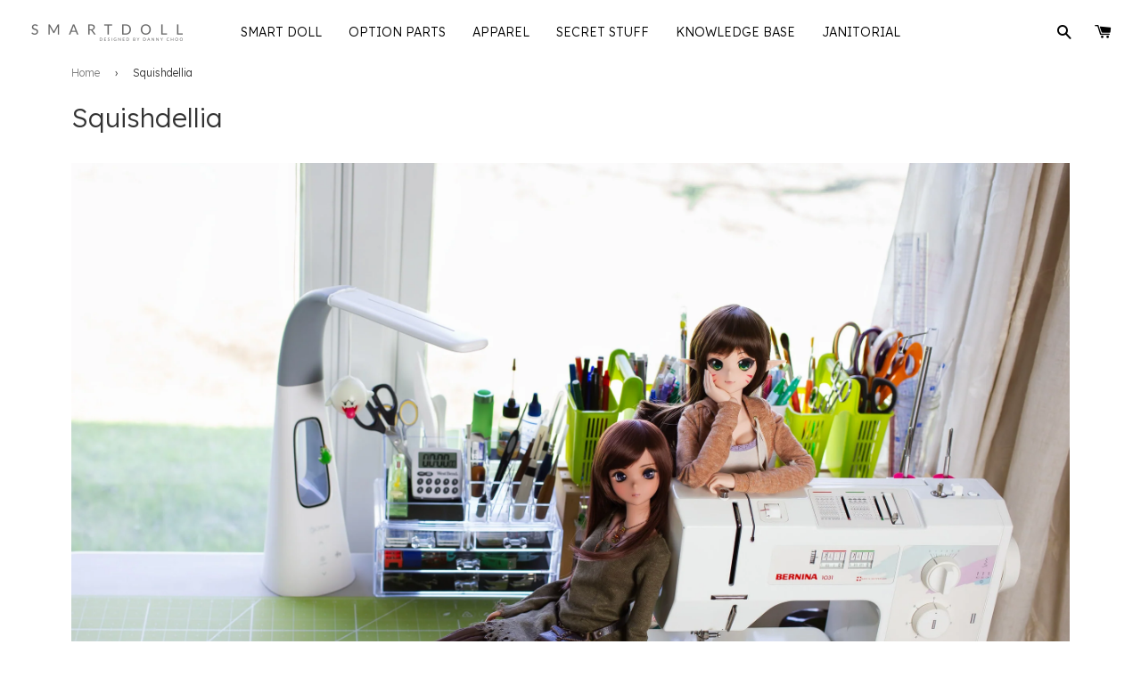

--- FILE ---
content_type: text/html; charset=utf-8
request_url: https://shop.smartdoll.jp/products/squishdellia
body_size: 23848
content:
<!doctype html>
<!--[if IE 8]>
<html class="no-js lt-ie9" lang="en"> <![endif]-->
<!--[if IE 9 ]>
<html class="ie9 no-js"> <![endif]-->
<!--[if (gt IE 9)|!(IE)]><!-->
<html class="no-js"> <!--<![endif]-->
<head>

  <!-- Basic page needs ================================================== -->
  <meta charset="utf-8">
  <meta http-equiv="X-UA-Compatible" content="IE=edge,chrome=1">
  <meta name="google-site-verification" content="GDMSVVXFoLHFl53xvYMaFRdBaOUnIzjCoA7-_XEPd8c" />
  <meta name="facebook-domain-verification" content="z41b6g90g2hpoa6cpnectctyfqb2rl" />

  
    <link rel="shortcut icon" href="//shop.smartdoll.jp/cdn/shop/t/385/assets/favicon.png?v=15820442911091887761765351153" type="image/png"/>
  

  <!-- Title and description ================================================== -->
  <title>
    
    
    Squishdellia &ndash; Smart Doll Store
  </title>
  <!--Squishdellia-->

  

  
    <meta name="description" content="I&#39;ve always been captivated by the remarkable talent within our Smart Doll community, and Squishdellia&#39;s work stands out as a shining example. Since she first encountered Smart Dolls on Flickr back in 2015, it&#39;s clear that her journey has been one of passion and dedication. What impresses me most is the natural, earthe">
  

  <!-- Helpers ================================================== -->
  <!-- /snippets/social-meta-tags.liquid -->








  <meta property="og:type" content="product">
  <meta property="og:title" content="Squishdellia">

  
    <meta property="og:image" content="http://shop.smartdoll.jp/cdn/shop/files/squishdellia16Squish_1280x720_crop_center.jpg?v=1702538896">
    <meta property="og:image:secure_url" content="https://shop.smartdoll.jp/cdn/shop/files/squishdellia16Squish_1280x720_crop_center.jpg?v=1702538896">
  
    <meta property="og:image" content="http://shop.smartdoll.jp/cdn/shop/files/squishdellia23Squish_1280x720_crop_center.jpg?v=1702538896">
    <meta property="og:image:secure_url" content="https://shop.smartdoll.jp/cdn/shop/files/squishdellia23Squish_1280x720_crop_center.jpg?v=1702538896">
  
    <meta property="og:image" content="http://shop.smartdoll.jp/cdn/shop/files/squishdellia32Squish_1280x720_crop_center.jpg?v=1702538896">
    <meta property="og:image:secure_url" content="https://shop.smartdoll.jp/cdn/shop/files/squishdellia32Squish_1280x720_crop_center.jpg?v=1702538896">
  

  <meta property="og:price:amount" content="0">
  <meta property="og:price:currency" content="JPY">




  <meta property="og:description" content="I&#39;ve always been captivated by the remarkable talent within our Smart Doll community, and Squishdellia&#39;s work stands out as a shining example. Since she first encountered Smart Dolls on Flickr back in 2015, it&#39;s clear that her journey has been one of passion and dedication. What impresses me most is the natural, earthe">


  <meta property="og:url" content="https://shop.smartdoll.jp/products/squishdellia">
  <meta property="og:site_name" content="Smart Doll Store">









<meta name="twitter:site" content="@smartdollland">
<meta name="twitter:card" content="summary_large_image">
<meta name="twitter:title" content="Squishdellia">
<meta name="twitter:description" content="I&#39;ve always been captivated by the remarkable talent within our Smart Doll community, and Squishdellia&#39;s work stands out as a shining example. Since she first encountered Smart Dolls on Flickr back in 2015, it&#39;s clear that her journey has been one of passion and dedication. What impresses me most is the natural, earthe">
<meta name="twitter:image:alt" content="Squishdellia">
<meta name="twitter:image" content="http://shop.smartdoll.jp/cdn/shop/files/squishdellia16Squish_1280x720_crop_center.jpg?v=1702538896">
  <link rel="canonical" href="https://shop.smartdoll.jp/products/squishdellia">
  <meta name="viewport" content="width=device-width,initial-scale=1">
  <meta name="theme-color" content="#FA3F2A">

  <!-- CSS ================================================== -->
  <link href="//shop.smartdoll.jp/cdn/shop/t/385/assets/timber.scss.css?v=102139033269998501721765414600" rel="stylesheet" type="text/css" media="all" />
  <link href="//shop.smartdoll.jp/cdn/shop/t/385/assets/jquery.fancybox.scss?v=91434512659193321011765351178" rel="stylesheet" type="text/css" media="all" />
  <link href="//shop.smartdoll.jp/cdn/shop/t/385/assets/flexslider.scss?v=47306927770366937261765351178" rel="stylesheet" type="text/css" media="all" />
  <link rel="preconnect" href="https://fonts.gstatic.com">
  <link href="https://fonts.googleapis.com/css2?family=Lexend:wght@300;500&display=swap" rel="stylesheet">

  
    <link href="//shop.smartdoll.jp/cdn/shop/t/385/assets/miraiShopWidgets.css?v=34177464314882323921765351156" rel="stylesheet" type="text/css" media="all" />
  

  <script>
    
    window.themeAssetsBasePath = "//shop.smartdoll.jp/cdn/shop/t/385/assets/";
  </script>

  <script src='https://js.sentry-cdn.com/3eb9ab910eda4d2daa64cef55219f0a3.min.js' crossorigin="anonymous" data-lazy="no"></script>

  <script>
    Sentry.onLoad(function() {

      Sentry.init({
        release: 'shopify-mirai-theme@v1.0.148486553754',
        environment: 'production',
      });

      Sentry.setContext('theme', {
        theme_name: "Mirai Theme 20251210",
        theme_id: "148486553754"
      });

      Sentry.setContext('request', {
        request_page_type: "product"
      });

      
        Sentry.setContext('product', {
          product_id: "8009411756186",
          product_title: "Squishdellia",
          product_template_suffix : "creator"
        });
      

      

    });
  </script>

  <!-- Header hook for plugins ================================================= -->
  












  <script>window.performance && window.performance.mark && window.performance.mark('shopify.content_for_header.start');</script><meta id="shopify-digital-wallet" name="shopify-digital-wallet" content="/5820997/digital_wallets/dialog">
<meta name="shopify-checkout-api-token" content="f23efd463793d563877009ab71c3412c">
<meta id="in-context-paypal-metadata" data-shop-id="5820997" data-venmo-supported="false" data-environment="production" data-locale="en_US" data-paypal-v4="true" data-currency="JPY">
<link rel="alternate" type="application/json+oembed" href="https://shop.smartdoll.jp/products/squishdellia.oembed">
<script async="async" src="/checkouts/internal/preloads.js?locale=en-JP"></script>
<script id="apple-pay-shop-capabilities" type="application/json">{"shopId":5820997,"countryCode":"JP","currencyCode":"JPY","merchantCapabilities":["supports3DS"],"merchantId":"gid:\/\/shopify\/Shop\/5820997","merchantName":"Smart Doll Store","requiredBillingContactFields":["postalAddress","email","phone"],"requiredShippingContactFields":["postalAddress","email","phone"],"shippingType":"shipping","supportedNetworks":["visa","masterCard","jcb","discover"],"total":{"type":"pending","label":"Smart Doll Store","amount":"1.00"},"shopifyPaymentsEnabled":true,"supportsSubscriptions":true}</script>
<script id="shopify-features" type="application/json">{"accessToken":"f23efd463793d563877009ab71c3412c","betas":["rich-media-storefront-analytics"],"domain":"shop.smartdoll.jp","predictiveSearch":true,"shopId":5820997,"locale":"en"}</script>
<script>var Shopify = Shopify || {};
Shopify.shop = "culturejapan.myshopify.com";
Shopify.locale = "en";
Shopify.currency = {"active":"JPY","rate":"1.0"};
Shopify.country = "JP";
Shopify.theme = {"name":"Mirai Theme 20251210","id":148486553754,"schema_name":null,"schema_version":null,"theme_store_id":null,"role":"main"};
Shopify.theme.handle = "null";
Shopify.theme.style = {"id":null,"handle":null};
Shopify.cdnHost = "shop.smartdoll.jp/cdn";
Shopify.routes = Shopify.routes || {};
Shopify.routes.root = "/";</script>
<script type="module">!function(o){(o.Shopify=o.Shopify||{}).modules=!0}(window);</script>
<script>!function(o){function n(){var o=[];function n(){o.push(Array.prototype.slice.apply(arguments))}return n.q=o,n}var t=o.Shopify=o.Shopify||{};t.loadFeatures=n(),t.autoloadFeatures=n()}(window);</script>
<script id="shop-js-analytics" type="application/json">{"pageType":"product"}</script>
<script defer="defer" async type="module" src="//shop.smartdoll.jp/cdn/shopifycloud/shop-js/modules/v2/client.init-shop-cart-sync_C5BV16lS.en.esm.js"></script>
<script defer="defer" async type="module" src="//shop.smartdoll.jp/cdn/shopifycloud/shop-js/modules/v2/chunk.common_CygWptCX.esm.js"></script>
<script type="module">
  await import("//shop.smartdoll.jp/cdn/shopifycloud/shop-js/modules/v2/client.init-shop-cart-sync_C5BV16lS.en.esm.js");
await import("//shop.smartdoll.jp/cdn/shopifycloud/shop-js/modules/v2/chunk.common_CygWptCX.esm.js");

  window.Shopify.SignInWithShop?.initShopCartSync?.({"fedCMEnabled":true,"windoidEnabled":true});

</script>
<script id="__st">var __st={"a":5820997,"offset":32400,"reqid":"e6fe81d0-cdfb-4517-88cb-85349bff98c4-1768717661","pageurl":"shop.smartdoll.jp\/products\/squishdellia","u":"aab5630f451d","p":"product","rtyp":"product","rid":8009411756186};</script>
<script>window.ShopifyPaypalV4VisibilityTracking = true;</script>
<script id="captcha-bootstrap">!function(){'use strict';const t='contact',e='account',n='new_comment',o=[[t,t],['blogs',n],['comments',n],[t,'customer']],c=[[e,'customer_login'],[e,'guest_login'],[e,'recover_customer_password'],[e,'create_customer']],r=t=>t.map((([t,e])=>`form[action*='/${t}']:not([data-nocaptcha='true']) input[name='form_type'][value='${e}']`)).join(','),a=t=>()=>t?[...document.querySelectorAll(t)].map((t=>t.form)):[];function s(){const t=[...o],e=r(t);return a(e)}const i='password',u='form_key',d=['recaptcha-v3-token','g-recaptcha-response','h-captcha-response',i],f=()=>{try{return window.sessionStorage}catch{return}},m='__shopify_v',_=t=>t.elements[u];function p(t,e,n=!1){try{const o=window.sessionStorage,c=JSON.parse(o.getItem(e)),{data:r}=function(t){const{data:e,action:n}=t;return t[m]||n?{data:e,action:n}:{data:t,action:n}}(c);for(const[e,n]of Object.entries(r))t.elements[e]&&(t.elements[e].value=n);n&&o.removeItem(e)}catch(o){console.error('form repopulation failed',{error:o})}}const l='form_type',E='cptcha';function T(t){t.dataset[E]=!0}const w=window,h=w.document,L='Shopify',v='ce_forms',y='captcha';let A=!1;((t,e)=>{const n=(g='f06e6c50-85a8-45c8-87d0-21a2b65856fe',I='https://cdn.shopify.com/shopifycloud/storefront-forms-hcaptcha/ce_storefront_forms_captcha_hcaptcha.v1.5.2.iife.js',D={infoText:'Protected by hCaptcha',privacyText:'Privacy',termsText:'Terms'},(t,e,n)=>{const o=w[L][v],c=o.bindForm;if(c)return c(t,g,e,D).then(n);var r;o.q.push([[t,g,e,D],n]),r=I,A||(h.body.append(Object.assign(h.createElement('script'),{id:'captcha-provider',async:!0,src:r})),A=!0)});var g,I,D;w[L]=w[L]||{},w[L][v]=w[L][v]||{},w[L][v].q=[],w[L][y]=w[L][y]||{},w[L][y].protect=function(t,e){n(t,void 0,e),T(t)},Object.freeze(w[L][y]),function(t,e,n,w,h,L){const[v,y,A,g]=function(t,e,n){const i=e?o:[],u=t?c:[],d=[...i,...u],f=r(d),m=r(i),_=r(d.filter((([t,e])=>n.includes(e))));return[a(f),a(m),a(_),s()]}(w,h,L),I=t=>{const e=t.target;return e instanceof HTMLFormElement?e:e&&e.form},D=t=>v().includes(t);t.addEventListener('submit',(t=>{const e=I(t);if(!e)return;const n=D(e)&&!e.dataset.hcaptchaBound&&!e.dataset.recaptchaBound,o=_(e),c=g().includes(e)&&(!o||!o.value);(n||c)&&t.preventDefault(),c&&!n&&(function(t){try{if(!f())return;!function(t){const e=f();if(!e)return;const n=_(t);if(!n)return;const o=n.value;o&&e.removeItem(o)}(t);const e=Array.from(Array(32),(()=>Math.random().toString(36)[2])).join('');!function(t,e){_(t)||t.append(Object.assign(document.createElement('input'),{type:'hidden',name:u})),t.elements[u].value=e}(t,e),function(t,e){const n=f();if(!n)return;const o=[...t.querySelectorAll(`input[type='${i}']`)].map((({name:t})=>t)),c=[...d,...o],r={};for(const[a,s]of new FormData(t).entries())c.includes(a)||(r[a]=s);n.setItem(e,JSON.stringify({[m]:1,action:t.action,data:r}))}(t,e)}catch(e){console.error('failed to persist form',e)}}(e),e.submit())}));const S=(t,e)=>{t&&!t.dataset[E]&&(n(t,e.some((e=>e===t))),T(t))};for(const o of['focusin','change'])t.addEventListener(o,(t=>{const e=I(t);D(e)&&S(e,y())}));const B=e.get('form_key'),M=e.get(l),P=B&&M;t.addEventListener('DOMContentLoaded',(()=>{const t=y();if(P)for(const e of t)e.elements[l].value===M&&p(e,B);[...new Set([...A(),...v().filter((t=>'true'===t.dataset.shopifyCaptcha))])].forEach((e=>S(e,t)))}))}(h,new URLSearchParams(w.location.search),n,t,e,['guest_login'])})(!0,!0)}();</script>
<script integrity="sha256-4kQ18oKyAcykRKYeNunJcIwy7WH5gtpwJnB7kiuLZ1E=" data-source-attribution="shopify.loadfeatures" defer="defer" src="//shop.smartdoll.jp/cdn/shopifycloud/storefront/assets/storefront/load_feature-a0a9edcb.js" crossorigin="anonymous"></script>
<script data-source-attribution="shopify.dynamic_checkout.dynamic.init">var Shopify=Shopify||{};Shopify.PaymentButton=Shopify.PaymentButton||{isStorefrontPortableWallets:!0,init:function(){window.Shopify.PaymentButton.init=function(){};var t=document.createElement("script");t.src="https://shop.smartdoll.jp/cdn/shopifycloud/portable-wallets/latest/portable-wallets.en.js",t.type="module",document.head.appendChild(t)}};
</script>
<script data-source-attribution="shopify.dynamic_checkout.buyer_consent">
  function portableWalletsHideBuyerConsent(e){var t=document.getElementById("shopify-buyer-consent"),n=document.getElementById("shopify-subscription-policy-button");t&&n&&(t.classList.add("hidden"),t.setAttribute("aria-hidden","true"),n.removeEventListener("click",e))}function portableWalletsShowBuyerConsent(e){var t=document.getElementById("shopify-buyer-consent"),n=document.getElementById("shopify-subscription-policy-button");t&&n&&(t.classList.remove("hidden"),t.removeAttribute("aria-hidden"),n.addEventListener("click",e))}window.Shopify?.PaymentButton&&(window.Shopify.PaymentButton.hideBuyerConsent=portableWalletsHideBuyerConsent,window.Shopify.PaymentButton.showBuyerConsent=portableWalletsShowBuyerConsent);
</script>
<script data-source-attribution="shopify.dynamic_checkout.cart.bootstrap">document.addEventListener("DOMContentLoaded",(function(){function t(){return document.querySelector("shopify-accelerated-checkout-cart, shopify-accelerated-checkout")}if(t())Shopify.PaymentButton.init();else{new MutationObserver((function(e,n){t()&&(Shopify.PaymentButton.init(),n.disconnect())})).observe(document.body,{childList:!0,subtree:!0})}}));
</script>
<link id="shopify-accelerated-checkout-styles" rel="stylesheet" media="screen" href="https://shop.smartdoll.jp/cdn/shopifycloud/portable-wallets/latest/accelerated-checkout-backwards-compat.css" crossorigin="anonymous">
<style id="shopify-accelerated-checkout-cart">
        #shopify-buyer-consent {
  margin-top: 1em;
  display: inline-block;
  width: 100%;
}

#shopify-buyer-consent.hidden {
  display: none;
}

#shopify-subscription-policy-button {
  background: none;
  border: none;
  padding: 0;
  text-decoration: underline;
  font-size: inherit;
  cursor: pointer;
}

#shopify-subscription-policy-button::before {
  box-shadow: none;
}

      </style>

<script>window.performance && window.performance.mark && window.performance.mark('shopify.content_for_header.end');</script>
  <!-- /snippets/oldIE-js.liquid -->


<!--[if lt IE 9]>
<script src="//cdnjs.cloudflare.com/ajax/libs/html5shiv/3.7.2/html5shiv.min.js" type="text/javascript"></script>
<script src="//shop.smartdoll.jp/cdn/shop/t/385/assets/respond.min.js?v=52248677837542619231765351155" type="text/javascript"></script>
<link href="//shop.smartdoll.jp/cdn/shop/t/385/assets/respond-proxy.html" id="respond-proxy" rel="respond-proxy" />
<link href="//shop.smartdoll.jp/search?q=51331dda74314efb90250edbd3f6e51b" id="respond-redirect" rel="respond-redirect" />
<script src="//shop.smartdoll.jp/search?q=51331dda74314efb90250edbd3f6e51b" type="text/javascript"></script>
<![endif]-->



  <script src="//ajax.googleapis.com/ajax/libs/jquery/1.11.0/jquery.min.js" type="text/javascript"></script>
  <script src="//shop.smartdoll.jp/cdn/shop/t/385/assets/modernizr.min.js?v=176395819422211800811765351153" type="text/javascript"></script>
  <script src="//shop.smartdoll.jp/cdn/shop/t/385/assets/localize.js?v=93916920606608660641765351155" type="text/javascript"></script>
  <script src="//shop.smartdoll.jp/cdn/shop/t/385/assets/jquery.sticky-anything.min.js?v=182761130389463769141765351156" type="text/javascript"></script>
  <script src="//shop.smartdoll.jp/cdn/shop/t/385/assets/jquery.fancybox.pack.js?v=25823149674152310371765351154" type="text/javascript"></script>
  <script src="//shop.smartdoll.jp/cdn/shop/t/385/assets/jquery.flexslider-min.js?v=136531284535675473941765351155" type="text/javascript"></script>
  <script src="//shop.smartdoll.jp/cdn/shop/t/385/assets/jquery.menu-aim.js?v=175510149689683186001765351155" type="text/javascript"></script>
  <script src="//shop.smartdoll.jp/cdn/shop/t/385/assets/jquery.lazy.min.js?v=72418453740263649271765351155" type="text/javascript"></script>
  <script src="//shop.smartdoll.jp/cdn/shop/t/385/assets/handlebars.min.js?v=79044469952368397291765351155" type="text/javascript"></script>
  <script src="//shop.smartdoll.jp/cdn/shop/t/385/assets/js.cookie.min.js?v=101947884401453988011765351153" type="text/javascript"></script>
  <script src="//shop.smartdoll.jp/cdn/shop/t/385/assets/hammer.min.js?v=176329622342684926441765351155" type="text/javascript"></script>
  <script src="//shop.smartdoll.jp/cdn/shop/t/385/assets/md5.js?v=158654937455563469081765351156" type="text/javascript"></script>
  <script src="//shop.smartdoll.jp/cdn/shop/t/385/assets/fontfaceobserver.js?v=99882114512924465751765351154" type="text/javascript"></script>

  
  

  <!-- Hits Analytics tracking code -->
  
  <!-- end of Hits Analytics code -->

  <script type="text/javascript" async src="https://www.instagram.com/embed.js" data-loaded="true"></script>

 <link href="https://monorail-edge.shopifysvc.com" rel="dns-prefetch">
<script>(function(){if ("sendBeacon" in navigator && "performance" in window) {try {var session_token_from_headers = performance.getEntriesByType('navigation')[0].serverTiming.find(x => x.name == '_s').description;} catch {var session_token_from_headers = undefined;}var session_cookie_matches = document.cookie.match(/_shopify_s=([^;]*)/);var session_token_from_cookie = session_cookie_matches && session_cookie_matches.length === 2 ? session_cookie_matches[1] : "";var session_token = session_token_from_headers || session_token_from_cookie || "";function handle_abandonment_event(e) {var entries = performance.getEntries().filter(function(entry) {return /monorail-edge.shopifysvc.com/.test(entry.name);});if (!window.abandonment_tracked && entries.length === 0) {window.abandonment_tracked = true;var currentMs = Date.now();var navigation_start = performance.timing.navigationStart;var payload = {shop_id: 5820997,url: window.location.href,navigation_start,duration: currentMs - navigation_start,session_token,page_type: "product"};window.navigator.sendBeacon("https://monorail-edge.shopifysvc.com/v1/produce", JSON.stringify({schema_id: "online_store_buyer_site_abandonment/1.1",payload: payload,metadata: {event_created_at_ms: currentMs,event_sent_at_ms: currentMs}}));}}window.addEventListener('pagehide', handle_abandonment_event);}}());</script>
<script id="web-pixels-manager-setup">(function e(e,d,r,n,o){if(void 0===o&&(o={}),!Boolean(null===(a=null===(i=window.Shopify)||void 0===i?void 0:i.analytics)||void 0===a?void 0:a.replayQueue)){var i,a;window.Shopify=window.Shopify||{};var t=window.Shopify;t.analytics=t.analytics||{};var s=t.analytics;s.replayQueue=[],s.publish=function(e,d,r){return s.replayQueue.push([e,d,r]),!0};try{self.performance.mark("wpm:start")}catch(e){}var l=function(){var e={modern:/Edge?\/(1{2}[4-9]|1[2-9]\d|[2-9]\d{2}|\d{4,})\.\d+(\.\d+|)|Firefox\/(1{2}[4-9]|1[2-9]\d|[2-9]\d{2}|\d{4,})\.\d+(\.\d+|)|Chrom(ium|e)\/(9{2}|\d{3,})\.\d+(\.\d+|)|(Maci|X1{2}).+ Version\/(15\.\d+|(1[6-9]|[2-9]\d|\d{3,})\.\d+)([,.]\d+|)( \(\w+\)|)( Mobile\/\w+|) Safari\/|Chrome.+OPR\/(9{2}|\d{3,})\.\d+\.\d+|(CPU[ +]OS|iPhone[ +]OS|CPU[ +]iPhone|CPU IPhone OS|CPU iPad OS)[ +]+(15[._]\d+|(1[6-9]|[2-9]\d|\d{3,})[._]\d+)([._]\d+|)|Android:?[ /-](13[3-9]|1[4-9]\d|[2-9]\d{2}|\d{4,})(\.\d+|)(\.\d+|)|Android.+Firefox\/(13[5-9]|1[4-9]\d|[2-9]\d{2}|\d{4,})\.\d+(\.\d+|)|Android.+Chrom(ium|e)\/(13[3-9]|1[4-9]\d|[2-9]\d{2}|\d{4,})\.\d+(\.\d+|)|SamsungBrowser\/([2-9]\d|\d{3,})\.\d+/,legacy:/Edge?\/(1[6-9]|[2-9]\d|\d{3,})\.\d+(\.\d+|)|Firefox\/(5[4-9]|[6-9]\d|\d{3,})\.\d+(\.\d+|)|Chrom(ium|e)\/(5[1-9]|[6-9]\d|\d{3,})\.\d+(\.\d+|)([\d.]+$|.*Safari\/(?![\d.]+ Edge\/[\d.]+$))|(Maci|X1{2}).+ Version\/(10\.\d+|(1[1-9]|[2-9]\d|\d{3,})\.\d+)([,.]\d+|)( \(\w+\)|)( Mobile\/\w+|) Safari\/|Chrome.+OPR\/(3[89]|[4-9]\d|\d{3,})\.\d+\.\d+|(CPU[ +]OS|iPhone[ +]OS|CPU[ +]iPhone|CPU IPhone OS|CPU iPad OS)[ +]+(10[._]\d+|(1[1-9]|[2-9]\d|\d{3,})[._]\d+)([._]\d+|)|Android:?[ /-](13[3-9]|1[4-9]\d|[2-9]\d{2}|\d{4,})(\.\d+|)(\.\d+|)|Mobile Safari.+OPR\/([89]\d|\d{3,})\.\d+\.\d+|Android.+Firefox\/(13[5-9]|1[4-9]\d|[2-9]\d{2}|\d{4,})\.\d+(\.\d+|)|Android.+Chrom(ium|e)\/(13[3-9]|1[4-9]\d|[2-9]\d{2}|\d{4,})\.\d+(\.\d+|)|Android.+(UC? ?Browser|UCWEB|U3)[ /]?(15\.([5-9]|\d{2,})|(1[6-9]|[2-9]\d|\d{3,})\.\d+)\.\d+|SamsungBrowser\/(5\.\d+|([6-9]|\d{2,})\.\d+)|Android.+MQ{2}Browser\/(14(\.(9|\d{2,})|)|(1[5-9]|[2-9]\d|\d{3,})(\.\d+|))(\.\d+|)|K[Aa][Ii]OS\/(3\.\d+|([4-9]|\d{2,})\.\d+)(\.\d+|)/},d=e.modern,r=e.legacy,n=navigator.userAgent;return n.match(d)?"modern":n.match(r)?"legacy":"unknown"}(),u="modern"===l?"modern":"legacy",c=(null!=n?n:{modern:"",legacy:""})[u],f=function(e){return[e.baseUrl,"/wpm","/b",e.hashVersion,"modern"===e.buildTarget?"m":"l",".js"].join("")}({baseUrl:d,hashVersion:r,buildTarget:u}),m=function(e){var d=e.version,r=e.bundleTarget,n=e.surface,o=e.pageUrl,i=e.monorailEndpoint;return{emit:function(e){var a=e.status,t=e.errorMsg,s=(new Date).getTime(),l=JSON.stringify({metadata:{event_sent_at_ms:s},events:[{schema_id:"web_pixels_manager_load/3.1",payload:{version:d,bundle_target:r,page_url:o,status:a,surface:n,error_msg:t},metadata:{event_created_at_ms:s}}]});if(!i)return console&&console.warn&&console.warn("[Web Pixels Manager] No Monorail endpoint provided, skipping logging."),!1;try{return self.navigator.sendBeacon.bind(self.navigator)(i,l)}catch(e){}var u=new XMLHttpRequest;try{return u.open("POST",i,!0),u.setRequestHeader("Content-Type","text/plain"),u.send(l),!0}catch(e){return console&&console.warn&&console.warn("[Web Pixels Manager] Got an unhandled error while logging to Monorail."),!1}}}}({version:r,bundleTarget:l,surface:e.surface,pageUrl:self.location.href,monorailEndpoint:e.monorailEndpoint});try{o.browserTarget=l,function(e){var d=e.src,r=e.async,n=void 0===r||r,o=e.onload,i=e.onerror,a=e.sri,t=e.scriptDataAttributes,s=void 0===t?{}:t,l=document.createElement("script"),u=document.querySelector("head"),c=document.querySelector("body");if(l.async=n,l.src=d,a&&(l.integrity=a,l.crossOrigin="anonymous"),s)for(var f in s)if(Object.prototype.hasOwnProperty.call(s,f))try{l.dataset[f]=s[f]}catch(e){}if(o&&l.addEventListener("load",o),i&&l.addEventListener("error",i),u)u.appendChild(l);else{if(!c)throw new Error("Did not find a head or body element to append the script");c.appendChild(l)}}({src:f,async:!0,onload:function(){if(!function(){var e,d;return Boolean(null===(d=null===(e=window.Shopify)||void 0===e?void 0:e.analytics)||void 0===d?void 0:d.initialized)}()){var d=window.webPixelsManager.init(e)||void 0;if(d){var r=window.Shopify.analytics;r.replayQueue.forEach((function(e){var r=e[0],n=e[1],o=e[2];d.publishCustomEvent(r,n,o)})),r.replayQueue=[],r.publish=d.publishCustomEvent,r.visitor=d.visitor,r.initialized=!0}}},onerror:function(){return m.emit({status:"failed",errorMsg:"".concat(f," has failed to load")})},sri:function(e){var d=/^sha384-[A-Za-z0-9+/=]+$/;return"string"==typeof e&&d.test(e)}(c)?c:"",scriptDataAttributes:o}),m.emit({status:"loading"})}catch(e){m.emit({status:"failed",errorMsg:(null==e?void 0:e.message)||"Unknown error"})}}})({shopId: 5820997,storefrontBaseUrl: "https://shop.smartdoll.jp",extensionsBaseUrl: "https://extensions.shopifycdn.com/cdn/shopifycloud/web-pixels-manager",monorailEndpoint: "https://monorail-edge.shopifysvc.com/unstable/produce_batch",surface: "storefront-renderer",enabledBetaFlags: ["2dca8a86"],webPixelsConfigList: [{"id":"609976474","configuration":"{\"config\":\"{\\\"google_tag_ids\\\":[\\\"G-TC2K1G42LZ\\\"],\\\"target_country\\\":\\\"ZZ\\\",\\\"gtag_events\\\":[{\\\"type\\\":\\\"begin_checkout\\\",\\\"action_label\\\":\\\"G-TC2K1G42LZ\\\"},{\\\"type\\\":\\\"search\\\",\\\"action_label\\\":\\\"G-TC2K1G42LZ\\\"},{\\\"type\\\":\\\"view_item\\\",\\\"action_label\\\":\\\"G-TC2K1G42LZ\\\"},{\\\"type\\\":\\\"purchase\\\",\\\"action_label\\\":\\\"G-TC2K1G42LZ\\\"},{\\\"type\\\":\\\"page_view\\\",\\\"action_label\\\":\\\"G-TC2K1G42LZ\\\"},{\\\"type\\\":\\\"add_payment_info\\\",\\\"action_label\\\":\\\"G-TC2K1G42LZ\\\"},{\\\"type\\\":\\\"add_to_cart\\\",\\\"action_label\\\":\\\"G-TC2K1G42LZ\\\"}],\\\"enable_monitoring_mode\\\":false}\"}","eventPayloadVersion":"v1","runtimeContext":"OPEN","scriptVersion":"b2a88bafab3e21179ed38636efcd8a93","type":"APP","apiClientId":1780363,"privacyPurposes":[],"dataSharingAdjustments":{"protectedCustomerApprovalScopes":["read_customer_address","read_customer_email","read_customer_name","read_customer_personal_data","read_customer_phone"]}},{"id":"shopify-app-pixel","configuration":"{}","eventPayloadVersion":"v1","runtimeContext":"STRICT","scriptVersion":"0450","apiClientId":"shopify-pixel","type":"APP","privacyPurposes":["ANALYTICS","MARKETING"]},{"id":"shopify-custom-pixel","eventPayloadVersion":"v1","runtimeContext":"LAX","scriptVersion":"0450","apiClientId":"shopify-pixel","type":"CUSTOM","privacyPurposes":["ANALYTICS","MARKETING"]}],isMerchantRequest: false,initData: {"shop":{"name":"Smart Doll Store","paymentSettings":{"currencyCode":"JPY"},"myshopifyDomain":"culturejapan.myshopify.com","countryCode":"JP","storefrontUrl":"https:\/\/shop.smartdoll.jp"},"customer":null,"cart":null,"checkout":null,"productVariants":[{"price":{"amount":0.0,"currencyCode":"JPY"},"product":{"title":"Squishdellia","vendor":"Smart Doll Store","id":"8009411756186","untranslatedTitle":"Squishdellia","url":"\/products\/squishdellia","type":""},"id":"44224550830234","image":{"src":"\/\/shop.smartdoll.jp\/cdn\/shop\/files\/squishdellia16Squish.jpg?v=1702538896"},"sku":"PV-44224550830234","title":"Default Title","untranslatedTitle":"Default Title"}],"purchasingCompany":null},},"https://shop.smartdoll.jp/cdn","fcfee988w5aeb613cpc8e4bc33m6693e112",{"modern":"","legacy":""},{"shopId":"5820997","storefrontBaseUrl":"https:\/\/shop.smartdoll.jp","extensionBaseUrl":"https:\/\/extensions.shopifycdn.com\/cdn\/shopifycloud\/web-pixels-manager","surface":"storefront-renderer","enabledBetaFlags":"[\"2dca8a86\"]","isMerchantRequest":"false","hashVersion":"fcfee988w5aeb613cpc8e4bc33m6693e112","publish":"custom","events":"[[\"page_viewed\",{}],[\"product_viewed\",{\"productVariant\":{\"price\":{\"amount\":0.0,\"currencyCode\":\"JPY\"},\"product\":{\"title\":\"Squishdellia\",\"vendor\":\"Smart Doll Store\",\"id\":\"8009411756186\",\"untranslatedTitle\":\"Squishdellia\",\"url\":\"\/products\/squishdellia\",\"type\":\"\"},\"id\":\"44224550830234\",\"image\":{\"src\":\"\/\/shop.smartdoll.jp\/cdn\/shop\/files\/squishdellia16Squish.jpg?v=1702538896\"},\"sku\":\"PV-44224550830234\",\"title\":\"Default Title\",\"untranslatedTitle\":\"Default Title\"}}]]"});</script><script>
  window.ShopifyAnalytics = window.ShopifyAnalytics || {};
  window.ShopifyAnalytics.meta = window.ShopifyAnalytics.meta || {};
  window.ShopifyAnalytics.meta.currency = 'JPY';
  var meta = {"product":{"id":8009411756186,"gid":"gid:\/\/shopify\/Product\/8009411756186","vendor":"Smart Doll Store","type":"","handle":"squishdellia","variants":[{"id":44224550830234,"price":0,"name":"Squishdellia","public_title":null,"sku":"PV-44224550830234"}],"remote":false},"page":{"pageType":"product","resourceType":"product","resourceId":8009411756186,"requestId":"e6fe81d0-cdfb-4517-88cb-85349bff98c4-1768717661"}};
  for (var attr in meta) {
    window.ShopifyAnalytics.meta[attr] = meta[attr];
  }
</script>
<script class="analytics">
  (function () {
    var customDocumentWrite = function(content) {
      var jquery = null;

      if (window.jQuery) {
        jquery = window.jQuery;
      } else if (window.Checkout && window.Checkout.$) {
        jquery = window.Checkout.$;
      }

      if (jquery) {
        jquery('body').append(content);
      }
    };

    var hasLoggedConversion = function(token) {
      if (token) {
        return document.cookie.indexOf('loggedConversion=' + token) !== -1;
      }
      return false;
    }

    var setCookieIfConversion = function(token) {
      if (token) {
        var twoMonthsFromNow = new Date(Date.now());
        twoMonthsFromNow.setMonth(twoMonthsFromNow.getMonth() + 2);

        document.cookie = 'loggedConversion=' + token + '; expires=' + twoMonthsFromNow;
      }
    }

    var trekkie = window.ShopifyAnalytics.lib = window.trekkie = window.trekkie || [];
    if (trekkie.integrations) {
      return;
    }
    trekkie.methods = [
      'identify',
      'page',
      'ready',
      'track',
      'trackForm',
      'trackLink'
    ];
    trekkie.factory = function(method) {
      return function() {
        var args = Array.prototype.slice.call(arguments);
        args.unshift(method);
        trekkie.push(args);
        return trekkie;
      };
    };
    for (var i = 0; i < trekkie.methods.length; i++) {
      var key = trekkie.methods[i];
      trekkie[key] = trekkie.factory(key);
    }
    trekkie.load = function(config) {
      trekkie.config = config || {};
      trekkie.config.initialDocumentCookie = document.cookie;
      var first = document.getElementsByTagName('script')[0];
      var script = document.createElement('script');
      script.type = 'text/javascript';
      script.onerror = function(e) {
        var scriptFallback = document.createElement('script');
        scriptFallback.type = 'text/javascript';
        scriptFallback.onerror = function(error) {
                var Monorail = {
      produce: function produce(monorailDomain, schemaId, payload) {
        var currentMs = new Date().getTime();
        var event = {
          schema_id: schemaId,
          payload: payload,
          metadata: {
            event_created_at_ms: currentMs,
            event_sent_at_ms: currentMs
          }
        };
        return Monorail.sendRequest("https://" + monorailDomain + "/v1/produce", JSON.stringify(event));
      },
      sendRequest: function sendRequest(endpointUrl, payload) {
        // Try the sendBeacon API
        if (window && window.navigator && typeof window.navigator.sendBeacon === 'function' && typeof window.Blob === 'function' && !Monorail.isIos12()) {
          var blobData = new window.Blob([payload], {
            type: 'text/plain'
          });

          if (window.navigator.sendBeacon(endpointUrl, blobData)) {
            return true;
          } // sendBeacon was not successful

        } // XHR beacon

        var xhr = new XMLHttpRequest();

        try {
          xhr.open('POST', endpointUrl);
          xhr.setRequestHeader('Content-Type', 'text/plain');
          xhr.send(payload);
        } catch (e) {
          console.log(e);
        }

        return false;
      },
      isIos12: function isIos12() {
        return window.navigator.userAgent.lastIndexOf('iPhone; CPU iPhone OS 12_') !== -1 || window.navigator.userAgent.lastIndexOf('iPad; CPU OS 12_') !== -1;
      }
    };
    Monorail.produce('monorail-edge.shopifysvc.com',
      'trekkie_storefront_load_errors/1.1',
      {shop_id: 5820997,
      theme_id: 148486553754,
      app_name: "storefront",
      context_url: window.location.href,
      source_url: "//shop.smartdoll.jp/cdn/s/trekkie.storefront.cd680fe47e6c39ca5d5df5f0a32d569bc48c0f27.min.js"});

        };
        scriptFallback.async = true;
        scriptFallback.src = '//shop.smartdoll.jp/cdn/s/trekkie.storefront.cd680fe47e6c39ca5d5df5f0a32d569bc48c0f27.min.js';
        first.parentNode.insertBefore(scriptFallback, first);
      };
      script.async = true;
      script.src = '//shop.smartdoll.jp/cdn/s/trekkie.storefront.cd680fe47e6c39ca5d5df5f0a32d569bc48c0f27.min.js';
      first.parentNode.insertBefore(script, first);
    };
    trekkie.load(
      {"Trekkie":{"appName":"storefront","development":false,"defaultAttributes":{"shopId":5820997,"isMerchantRequest":null,"themeId":148486553754,"themeCityHash":"3562789412376849306","contentLanguage":"en","currency":"JPY","eventMetadataId":"4fb32b55-0e61-4ce7-90c3-ebe052850708"},"isServerSideCookieWritingEnabled":true,"monorailRegion":"shop_domain","enabledBetaFlags":["65f19447"]},"Session Attribution":{},"S2S":{"facebookCapiEnabled":false,"source":"trekkie-storefront-renderer","apiClientId":580111}}
    );

    var loaded = false;
    trekkie.ready(function() {
      if (loaded) return;
      loaded = true;

      window.ShopifyAnalytics.lib = window.trekkie;

      var originalDocumentWrite = document.write;
      document.write = customDocumentWrite;
      try { window.ShopifyAnalytics.merchantGoogleAnalytics.call(this); } catch(error) {};
      document.write = originalDocumentWrite;

      window.ShopifyAnalytics.lib.page(null,{"pageType":"product","resourceType":"product","resourceId":8009411756186,"requestId":"e6fe81d0-cdfb-4517-88cb-85349bff98c4-1768717661","shopifyEmitted":true});

      var match = window.location.pathname.match(/checkouts\/(.+)\/(thank_you|post_purchase)/)
      var token = match? match[1]: undefined;
      if (!hasLoggedConversion(token)) {
        setCookieIfConversion(token);
        window.ShopifyAnalytics.lib.track("Viewed Product",{"currency":"JPY","variantId":44224550830234,"productId":8009411756186,"productGid":"gid:\/\/shopify\/Product\/8009411756186","name":"Squishdellia","price":"0","sku":"PV-44224550830234","brand":"Smart Doll Store","variant":null,"category":"","nonInteraction":true,"remote":false},undefined,undefined,{"shopifyEmitted":true});
      window.ShopifyAnalytics.lib.track("monorail:\/\/trekkie_storefront_viewed_product\/1.1",{"currency":"JPY","variantId":44224550830234,"productId":8009411756186,"productGid":"gid:\/\/shopify\/Product\/8009411756186","name":"Squishdellia","price":"0","sku":"PV-44224550830234","brand":"Smart Doll Store","variant":null,"category":"","nonInteraction":true,"remote":false,"referer":"https:\/\/shop.smartdoll.jp\/products\/squishdellia"});
      }
    });


        var eventsListenerScript = document.createElement('script');
        eventsListenerScript.async = true;
        eventsListenerScript.src = "//shop.smartdoll.jp/cdn/shopifycloud/storefront/assets/shop_events_listener-3da45d37.js";
        document.getElementsByTagName('head')[0].appendChild(eventsListenerScript);

})();</script>
  <script>
  if (!window.ga || (window.ga && typeof window.ga !== 'function')) {
    window.ga = function ga() {
      (window.ga.q = window.ga.q || []).push(arguments);
      if (window.Shopify && window.Shopify.analytics && typeof window.Shopify.analytics.publish === 'function') {
        window.Shopify.analytics.publish("ga_stub_called", {}, {sendTo: "google_osp_migration"});
      }
      console.error("Shopify's Google Analytics stub called with:", Array.from(arguments), "\nSee https://help.shopify.com/manual/promoting-marketing/pixels/pixel-migration#google for more information.");
    };
    if (window.Shopify && window.Shopify.analytics && typeof window.Shopify.analytics.publish === 'function') {
      window.Shopify.analytics.publish("ga_stub_initialized", {}, {sendTo: "google_osp_migration"});
    }
  }
</script>
<script
  defer
  src="https://shop.smartdoll.jp/cdn/shopifycloud/perf-kit/shopify-perf-kit-3.0.4.min.js"
  data-application="storefront-renderer"
  data-shop-id="5820997"
  data-render-region="gcp-us-central1"
  data-page-type="product"
  data-theme-instance-id="148486553754"
  data-theme-name=""
  data-theme-version=""
  data-monorail-region="shop_domain"
  data-resource-timing-sampling-rate="10"
  data-shs="true"
  data-shs-beacon="true"
  data-shs-export-with-fetch="true"
  data-shs-logs-sample-rate="1"
  data-shs-beacon-endpoint="https://shop.smartdoll.jp/api/collect"
></script>
</head>


<body id="squishdellia" class="template-product template-product-creator " data-product="8009411756186">

<div class="visually-hidden">
  <shop-widget-theme-settings></shop-widget-theme-settings>
</div>

<script>
  if (typeof localize !== 'undefined') {
    localize.init();
  }
</script>

<div id="NavDrawer" class="drawer drawer--left">
  <div class="drawer__header">
    <div class="drawer__title h3">
      




<span class="localize localize__default localize__en">Browse</span>
<span class="localize localize__ja">Browse</span>


    </div>
    <div class="drawer__close js-drawer-close">
      <button type="button" class="icon-fallback-text">
        <span class="icon icon-x" aria-hidden="true"></span>
          <span class="fallback-text">
            




<span class="localize localize__default localize__en">Close menu</span>
<span class="localize localize__ja">Close menu</span>


          </span>
      </button>
    </div>
  </div>
  <!-- begin mobile-nav -->
  <ul class="mobile-nav">
  
    
    
      <li class="mobile-nav__item">
        <a href="https://shop.smartdoll.jp/collections/smart-doll-categories" class="mobile-nav__link">
          



<span class="localize localize__default localize__en">Smart Doll</span>
<span class="localize localize__ja">スマートドール</span>

        </a>
      </li>
    
  
    
    
      <li class="mobile-nav__item">
        <a href="https://shop.smartdoll.jp/collections/option-parts-categories" class="mobile-nav__link">
          



<span class="localize localize__default localize__en">Option Parts</span>
<span class="localize localize__ja">オプションパーツ</span>

        </a>
      </li>
    
  
    
    
      <li class="mobile-nav__item">
        <a href="/collections/apparel-categories" class="mobile-nav__link">
          



<span class="localize localize__default localize__en">Apparel</span>
<span class="localize localize__ja">アパレル</span>

        </a>
      </li>
    
  
    
    
      <li class="mobile-nav__item">
        <a href="/collections/filter-new" class="mobile-nav__link">
          



<span class="localize localize__default localize__en">Secret Stuff</span>
<span class="localize localize__ja">Secret Stuff</span>

        </a>
      </li>
    
  
    
    
      <li class="mobile-nav__item" aria-haspopup="true">
        <div class="mobile-nav__has-sublist">
          <a href="javascript:void(0)" class="mobile-nav__link mobile-nav__toggle-js">
            



<span class="localize localize__default localize__en">Knowledge Base</span>
<span class="localize localize__ja">Knowledge Base</span>

          </a>
          <div class="mobile-nav__toggle mobile-nav__toggle-js">
            <button type="button" class="icon-fallback-text mobile-nav__toggle-open">
              <span class="icon icon-plus" aria-hidden="true"></span>
              <span class="fallback-text">See More</span>
            </button>
            <button type="button" class="icon-fallback-text mobile-nav__toggle-close">
              <span class="icon icon-minus" aria-hidden="true"></span>
              <span class="fallback-text">
                




<span class="localize localize__default localize__en">Close Cart</span>
<span class="localize localize__ja">カートを閉じる</span>


              </span>
            </button>
          </div>
        </div>
        <ul class="mobile-nav__sublist">
          
            <li class="mobile-nav__item ">
              <a href="https://shop.smartdoll.jp/collections/before-you-buy/products/what-is-smart-doll" class="mobile-nav__link">
                



<span class="localize localize__default localize__en">About Smart Doll</span>
<span class="localize localize__ja">About Smart Doll</span>

              </a>
            </li>
          
            <li class="mobile-nav__item ">
              <a href="https://shop.smartdoll.jp/collections/grayskull" class="mobile-nav__link">
                



<span class="localize localize__default localize__en">Knowledge Base Home</span>
<span class="localize localize__ja">Knowledge Base Home</span>

              </a>
            </li>
          
            <li class="mobile-nav__item ">
              <a href="https://shop.smartdoll.jp/collections/before-you-buy" class="mobile-nav__link">
                



<span class="localize localize__default localize__en">Before You Buy</span>
<span class="localize localize__ja">Before You Buy</span>

              </a>
            </li>
          
            <li class="mobile-nav__item ">
              <a href="https://shop.smartdoll.jp/collections/articles-category-shipping" class="mobile-nav__link">
                



<span class="localize localize__default localize__en">Shipping</span>
<span class="localize localize__ja">Shipping</span>

              </a>
            </li>
          
            <li class="mobile-nav__item ">
              <a href="https://shop.smartdoll.jp/collections/articles-category-care" class="mobile-nav__link">
                



<span class="localize localize__default localize__en">Care</span>
<span class="localize localize__ja">Care</span>

              </a>
            </li>
          
            <li class="mobile-nav__item ">
              <a href="https://shop.smartdoll.jp/collections/articles-category-production" class="mobile-nav__link">
                



<span class="localize localize__default localize__en">Production</span>
<span class="localize localize__ja">Production</span>

              </a>
            </li>
          
            <li class="mobile-nav__item ">
              <a href="https://shop.smartdoll.jp/collections/business-philosophy" class="mobile-nav__link">
                



<span class="localize localize__default localize__en">Business Philosophy</span>
<span class="localize localize__ja">Business Philosophy</span>

              </a>
            </li>
          
            <li class="mobile-nav__item ">
              <a href="https://shop.smartdoll.jp/collections/events-updates" class="mobile-nav__link">
                



<span class="localize localize__default localize__en">Events & Updates</span>
<span class="localize localize__ja">Events & Updates</span>

              </a>
            </li>
          
        </ul>
      </li>
    
  
    
    
      <li class="mobile-nav__item" aria-haspopup="true">
        <div class="mobile-nav__has-sublist">
          <a href="javascript:void(0)" class="mobile-nav__link mobile-nav__toggle-js">
            



<span class="localize localize__default localize__en">Janitorial</span>
<span class="localize localize__ja">Janitorial</span>

          </a>
          <div class="mobile-nav__toggle mobile-nav__toggle-js">
            <button type="button" class="icon-fallback-text mobile-nav__toggle-open">
              <span class="icon icon-plus" aria-hidden="true"></span>
              <span class="fallback-text">See More</span>
            </button>
            <button type="button" class="icon-fallback-text mobile-nav__toggle-close">
              <span class="icon icon-minus" aria-hidden="true"></span>
              <span class="fallback-text">
                




<span class="localize localize__default localize__en">Close Cart</span>
<span class="localize localize__ja">カートを閉じる</span>


              </span>
            </button>
          </div>
        </div>
        <ul class="mobile-nav__sublist">
          
            <li class="mobile-nav__item ">
              <a href="https://shop.smartdoll.jp/pages/stories#/" class="mobile-nav__link">
                



<span class="localize localize__default localize__en">Studio Timeline</span>
<span class="localize localize__ja">Studio Timeline</span>

              </a>
            </li>
          
            <li class="mobile-nav__item ">
              <a href="https://shop.smartdoll.jp/pages/instagram-stories#/" class="mobile-nav__link">
                



<span class="localize localize__default localize__en">Janitors Stories</span>
<span class="localize localize__ja">Janitors Stories</span>

              </a>
            </li>
          
            <li class="mobile-nav__item ">
              <a href="https://shop.smartdoll.jp/pages/instagram#/" class="mobile-nav__link">
                



<span class="localize localize__default localize__en">Janitors Instagram Updates</span>
<span class="localize localize__ja">Janitors Instagram Updates</span>

              </a>
            </li>
          
        </ul>
      </li>
    
  

  
  
</ul>

  <!-- //mobile-nav -->
</div>

<div id="CartDrawer" class="drawer drawer--right">
  <div class="drawer__header">
    <div class="drawer__title h3">




<span class="localize localize__default localize__en">Shopping Cart</span>
<span class="localize localize__ja">ショッピングカート</span>

</div>
    <div class="drawer__close js-drawer-close">
      <button type="button" class="icon-fallback-text">
        <span class="icon icon-x" aria-hidden="true"></span>
        <span class="fallback-text">




<span class="localize localize__default localize__en">Close Cart</span>
<span class="localize localize__ja">カートを閉じる</span>

</span>
      </button>
    </div>
  </div>
  <div id="CartContainer"></div>
</div>



<nav class="nav-bar" role="navigation">
  <div class="medium-down--hide touch-device-hide nav-bar__desktop">
    <div class="wrapper">
      <!-- begin branding -->
      <div class="site-header__logo" itemscope itemtype="http://schema.org/Organization">
        
          <a href="/" itemprop="url" class="site-header__logo-link site-nav__link">
            <img src="//shop.smartdoll.jp/cdn/shop/t/385/assets/smartdoll-logo-2023.png?v=33577999251852295521765351156" alt="Smart Doll Store" itemprop="logo">
          </a>
        
      </div>
      <!-- //branding -->

      
      <!-- begin site-nav -->
      
      <ul class="site-nav site-nav__main ">
  
    
    
      <li >
        <a href="https://shop.smartdoll.jp/collections/smart-doll-categories" class="site-nav__link">
          



<span class="localize localize__default localize__en">Smart Doll</span>
<span class="localize localize__ja">スマートドール</span>

        </a>
      </li>
    
  
    
    
      <li >
        <a href="https://shop.smartdoll.jp/collections/option-parts-categories" class="site-nav__link">
          



<span class="localize localize__default localize__en">Option Parts</span>
<span class="localize localize__ja">オプションパーツ</span>

        </a>
      </li>
    
  
    
    
      <li >
        <a href="/collections/apparel-categories" class="site-nav__link">
          



<span class="localize localize__default localize__en">Apparel</span>
<span class="localize localize__ja">アパレル</span>

        </a>
      </li>
    
  
    
    
      <li >
        <a href="/collections/filter-new" class="site-nav__link">
          



<span class="localize localize__default localize__en">Secret Stuff</span>
<span class="localize localize__ja">Secret Stuff</span>

        </a>
      </li>
    
  
    
    
      <li >
        <a href="https://shop.smartdoll.jp/collections/grayskull" class="site-nav__link">
          



<span class="localize localize__default localize__en">Knowledge Base</span>
<span class="localize localize__ja">Knowledge Base</span>

        </a>
        <ul class="site-nav site-nav__sub">
          
            <li >
              <a href="https://shop.smartdoll.jp/collections/before-you-buy/products/what-is-smart-doll" class="site-nav__link">
                



<span class="localize localize__default localize__en">About Smart Doll</span>
<span class="localize localize__ja">About Smart Doll</span>

              </a>
            </li>
          
            <li >
              <a href="https://shop.smartdoll.jp/collections/grayskull" class="site-nav__link">
                



<span class="localize localize__default localize__en">Knowledge Base Home</span>
<span class="localize localize__ja">Knowledge Base Home</span>

              </a>
            </li>
          
            <li >
              <a href="https://shop.smartdoll.jp/collections/before-you-buy" class="site-nav__link">
                



<span class="localize localize__default localize__en">Before You Buy</span>
<span class="localize localize__ja">Before You Buy</span>

              </a>
            </li>
          
            <li >
              <a href="https://shop.smartdoll.jp/collections/articles-category-shipping" class="site-nav__link">
                



<span class="localize localize__default localize__en">Shipping</span>
<span class="localize localize__ja">Shipping</span>

              </a>
            </li>
          
            <li >
              <a href="https://shop.smartdoll.jp/collections/articles-category-care" class="site-nav__link">
                



<span class="localize localize__default localize__en">Care</span>
<span class="localize localize__ja">Care</span>

              </a>
            </li>
          
            <li >
              <a href="https://shop.smartdoll.jp/collections/articles-category-production" class="site-nav__link">
                



<span class="localize localize__default localize__en">Production</span>
<span class="localize localize__ja">Production</span>

              </a>
            </li>
          
            <li >
              <a href="https://shop.smartdoll.jp/collections/business-philosophy" class="site-nav__link">
                



<span class="localize localize__default localize__en">Business Philosophy</span>
<span class="localize localize__ja">Business Philosophy</span>

              </a>
            </li>
          
            <li >
              <a href="https://shop.smartdoll.jp/collections/events-updates" class="site-nav__link">
                



<span class="localize localize__default localize__en">Events & Updates</span>
<span class="localize localize__ja">Events & Updates</span>

              </a>
            </li>
          
        </ul>
      </li>
    
  
    
    
      <li >
        <a href="https://shop.smartdoll.jp/pages/instagram#/" class="site-nav__link">
          



<span class="localize localize__default localize__en">Janitorial</span>
<span class="localize localize__ja">Janitorial</span>

        </a>
        <ul class="site-nav site-nav__sub">
          
            <li >
              <a href="https://shop.smartdoll.jp/pages/stories#/" class="site-nav__link">
                



<span class="localize localize__default localize__en">Studio Timeline</span>
<span class="localize localize__ja">Studio Timeline</span>

              </a>
            </li>
          
            <li >
              <a href="https://shop.smartdoll.jp/pages/instagram-stories#/" class="site-nav__link">
                



<span class="localize localize__default localize__en">Janitors Stories</span>
<span class="localize localize__ja">Janitors Stories</span>

              </a>
            </li>
          
            <li >
              <a href="https://shop.smartdoll.jp/pages/instagram#/" class="site-nav__link">
                



<span class="localize localize__default localize__en">Janitors Instagram Updates</span>
<span class="localize localize__ja">Janitors Instagram Updates</span>

              </a>
            </li>
          
        </ul>
      </li>
    
  
</ul>

      <!-- //site-nav -->

      <!-- begin utility -->
      <div class="site-header__utility">
        <ul class="site-nav">
          <li>
            <a href="#SearchModalContainer" class="open-search icon-fallback-text site-nav__link" aria-controls="SearchModal"
               aria-expanded="false">
              <span class="icon icon-search" aria-hidden="true"></span>
                  <span class="fallback-text hidden-label">
                    




<span class="localize localize__default localize__en">Search</span>
<span class="localize localize__ja">検索</span>


                  </span>
            </a>
          </li>
          <li>
            <a href="/cart" class="site-header__cart-toggle site-nav__link js-drawer-open-right"
               aria-controls="CartDrawer" aria-expanded="false">
              <span class="icon icon-cart" aria-hidden="true"></span>
                  <span class="fallback-text hidden-label">
                    




<span class="localize localize__default localize__en">Cart</span>
<span class="localize localize__ja">Cart</span>


                  </span>
              
            </a>
          </li>
        </ul>
      </div>
      <!-- //utility -->
    </div>
  </div>
  <div class="large--hide medium-down--show touch-device-show nav-bar__mobile">
    <div class="wrapper">
      <div class="grid">
        <div class="grid__item two-fifths">
          <div class="site-nav--mobile">
            <button type="button" class="icon-fallback-text site-nav__link js-drawer-open-left"
                    aria-controls="NavDrawer" aria-expanded="false">
              <span class="icon icon-hamburger" aria-hidden="true"></span>
                  <span class="fallback-text">
                    




<span class="localize localize__default localize__en">Menu</span>
<span class="localize localize__ja">Menu</span>


                  </span>
            </button>
          </div>
        </div>
        <div class="grid__item one-fifth">
          <div class="site-header__logo" itemscope itemtype="http://schema.org/Organization">
            
              <a href="/" itemprop="url" class="site-header__logo-link site-nav__link">
                <img src="//shop.smartdoll.jp/cdn/shop/t/385/assets/mobile_logo.png?v=64392868908262849201765351156" alt="Smart Doll Store" itemprop="logo">
              </a>
            
          </div>
        </div>
        <div class="grid__item two-fifths text-right">
          <div class="site-nav--mobile">
            <a href="#SearchModalContainer" class="open-search icon-fallback-text site-nav__link" aria-controls="SearchModal"
               aria-expanded="false">
              <span class="icon icon-search" aria-hidden="true"></span>
                  <span class="fallback-text hidden-label">
                    




<span class="localize localize__default localize__en">Search</span>
<span class="localize localize__ja">検索</span>


                  </span>
            </a>

            <a href="/cart" class="js-drawer-open-right site-nav__link" aria-controls="CartDrawer"
               aria-expanded="false">
                  <span class="icon-fallback-text">
                    <span class="icon icon-cart" aria-hidden="true"></span>
                    <span class="fallback-text">
                      




<span class="localize localize__default localize__en">Cart</span>
<span class="localize localize__ja">Cart</span>


                    </span>
                  </span>
            </a>
          </div>
        </div>
      </div>
    </div>
  </div>
</nav>

<div id="modals-container" class="visually-hidden">
  <div id="SearchModalContainer">
    <!-- /snippets/search-bar.liquid -->




<form action="/search" method="get" class="input-group search-bar" role="search">
  
  <input type="hidden" name="type" value="product" />
  <input type="search" name="q" value="" placeholder="Type to search for goodies|入力で検索せよ" data-localize="Type to search for goodies|入力で検索せよ" class="input-group-field" aria-label="Type to search for goodies|入力で検索せよ">
  <span class="input-group-btn">
    <button type="submit" class="btn icon-fallback-text">
      <span class="icon icon-search" aria-hidden="true"></span>
      <span class="fallback-text">
        




<span class="localize localize__default localize__en">Search</span>
<span class="localize localize__ja">検索</span>


      </span>
    </button>
  </span>
</form>

  </div>
  <div id="LanguageModalContainer">
    <div class="localize__modal text-center">
  <h3 class="">




<span class="localize localize__default localize__en">Select your language</span>
<span class="localize localize__ja">Select your language</span>

</h3>
  <ul class="site-nav">
    <li>
      <button type="button" class="localize__change-link" data-locale="en">
        English
      </button>
    </li>
    <li>
      <button type="button" class="localize__change-link" data-locale="ja">
        日本語
      </button>
    </li>
    <li>
      <a href="https://www.google.com/search?q=learn+huttese" class="localize__mock-link" target="_blank">
        Huttese
      </a>
    </li>
  </ul>
</div>
  </div>
  <div id="ApparelHelpModalContainer">
    <div class="apparel-help__modal text-center">
  <h3 class="">



<span class="localize localize__default localize__en">Which is the right set for you?</span>
<span class="localize localize__ja">あなたにぴったりのセットは?</span>
</h3>
  <div>
    



<span class="localize localize__default localize__en">Smart Doll's are available in two different flavors - a "Sports Bra Set" &amp; "Apparel Set." Guys normally wear bra's at home when nobody is looking but our Smart Doll guys don't which is why we've given them a pair of Boxer Shorts instead. If you are buying a Smart Doll for the first time then choosing either set is enough - you do not need to get anything else in addition - but extra accessories will enhance your Smart Doll experience. <br> If you are going to keep your Smart Doll at home or in the office and prefer them skimpy then go for the Sports Bra Set - but the Apparel Set is way better value for your cash. <br><br>Choose the Apparel set if you plan on taking them out n about - and save money at the same time as it will cost you more to buy the apparel set items separately. If you take them out in the Sports Bra Set then they may catch a cold. Alternatively you may want to go for the Sports Bra Set and then choose to customize the look and feel of your Smart Doll by buying additional apparel items. You can see what items the current Apparel Set consists of <a href="/products/default-apparel-set" target="_blank" rel="noopener noreferrer">on this page</a>. </span>
<span class="localize localize__ja">スマートドールは二つのセットで用意しています。「Sports Bra Set」と「Apparel Set」だ。スポーツブラセットにはスポーツブラと下着が付いています。ブラーを密かに家で着用している男子は世の中にいますが、スマートドール男子はそんなことやりません。なのでボクサーショーツを履かせています。
<p>お家やオフィスで肌露出多めに展示したい場合はスポーツブラセットは十分ですが、アパレルセットはかなりお得。スマートドールを外に連れて行く目的であればアパレルセットをオススメします。スポーツブラセットで外に連れて行くと、スマートドールちゃんは風邪をひくかもしれないのでご注意ください。 もしくはスポーツブラセットを選んでいただき、スマートドールのアパレルでご自分でコーディネートできます。</p>
<p>現在のアパレルセット内容は<a href="/products/default-apparel-set" target="_blank" rel="noopener noreferrer">このページで</a>ご確認できます。</p></span>

  </div>
</div>
  </div>
  <div id="InstabewbsModalContainer">
    <div class="instabewbs__modal text-center">
  <img src="//shop.smartdoll.jp/cdn/shop/t/385/assets/bust-filter-logo.gif?v=84560804405420847291765351155">
  <div>
    



<span class="localize localize__default localize__en">Would you like to remove the Instabewbs filter for all busts in product listings? You can change your preferences in the footer menu.</span>
<span class="localize localize__ja">商品一覧に出ているおっぱい写真のインスタバストフィルターを非表示にしますか？設定は今後フッターで変更できます。</span>

  </div>
  <div class="grid">
    <div class="grid__item medium--one-half large--one-half text-center">
      <button type="button" class="btn instabewbs-enable-btn">



<span class="localize localize__default localize__en">Keep Filter</span>
<span class="localize localize__ja">フィルターを表示のまま</span>
</button>
    </div>
    <div class="grid__item medium--one-half large--one-half text-center">
      <button type="button" class="btn instabewbs-disable-btn">



<span class="localize localize__default localize__en">Remove Filter</span>
<span class="localize localize__ja">フィルターを非表示</span>
</button>
    </div>
  </div>
</div>
  </div>
  <div id="VersionHelpModalContainer">
    <div class="version-help__modal">
  <h3 class="">



<span class="localize localize__default localize__en">Which is the right body type for you?</span>
<span class="localize localize__ja">あなたにぴったりのボディータイプは？</span>
</h3>
  <div>
    



<span class="localize localize__default localize__en"><img src="https://cdn.shopify.com/s/files/1/0582/0997/files/DSC09655_2048x2048.jpg?v=1569747840" alt="" width="2048">While the head and hands will be vinyl - you have a choice of two different types of body - one is referred to as Cortex and the other as Vinyl. Both body types are pre-built.<br><br>Both are made from the same 3D data and share pretty much the same shape and form - all our apparel, accessories and body parts are compatible with both body types. The fundamental difference is the material and the way they are constructed. Vinyl being more expensive does not make it better than Cortex. Neither type is more superior than the other and they both have their own strengths depending on your needs.<br><br>To find out more about the differences then <a href="https://info.smartdoll.jp/posts/cortex" target="_blank" rel="noopener noreferrer">read the Cortex or Vinyl post</a> which should give you more info to make a decision.</span>
<span class="localize localize__ja"><img src="https://cdn.shopify.com/s/files/1/0582/0997/files/DSC09655_2048x2048.jpg?v=1569747840" alt="" width="2048">スマートドールでは2種類の材質のボディーを展開している。ひとつは「コーテックス」(CORTEX)、もうひとつは「ソフビ」(VINYL) と呼ばれるものだ。別途記載がない限り、どちらの材質を選んでも頭と手はソフビだ。上の画像を見ても違いがわからないという方はコーテックスを選ぶことをお勧めする。コーテックスボディーもソフビボディーも組み立て完成品だ。<br><br>コーテックスもソフビも同じ3Dデータから作られており、その形とフォルムはさほど変わらない。アパレルやアクセサリー、ボディーのオプションパーツ（胸、ハンド、ハイ足など）はどちらのボディーにも使える。両者の決定的な違いはその材質と組み立てられ方だ。ソフビはコーテックスより価格が高いだからと言ってコーテックスより優れているということはなく、あなたが何を求めているかによってそれぞれに長所と短所がある。<br><br>コーテックスは子どもや初めてファッションドールを手に取る人向けのものだ。ソフビはこのスケールのファッションドールになれたドールユーザーのためにデザインされている。初めてのスマートドール、あるいはお子様のためのスマートドールならコーテックスを選ぶことをお勧めする。<br><br>それでももうちょい両者の違いが知りたい方は「<a href="https://info.smartdoll.jp/posts/cortex" target="_blank" rel="noopener noreferrer">コーテックスそれともソフビ製</a>」の記事を読んでください。</span>

  </div>
</div>
  </div>
  <div id="CheckoutNotesModalContainer">
    <div class="checkout-notes__modal">
  <h3 class="">



<span class="localize localize__default localize__en">Checkout Notes</span>
<span class="localize localize__ja">Checkout Notes</span>
</h3>
  <div>
    



<span class="localize localize__default localize__en"><p>Asking for the following will result in a cancellation and refund of your order.</p>
<ol>
<li>Asking for a discount</li>
<li>Asking us to lower the declaration value of your order</li>
<li>Asking us to ship out ASAP</li>
<li>Asking us to deliver by a particular date</li>
<li>Asking us who shot first - Han or Greedo</li>
</ol>
<p>Unfortunately we don't own DHL or FedEx (yet) nor do we have celestial powers over a pandemic to guarantee a delivery date on the other side of the world - and we don't enjoy it when people refuse to pay import taxes resulting in goods being returned to us. Not to mention that there are people who reject packages that don't arrive in time for a birthday.</p>
<p>We presume that your order is reliant on such requests being answered.<br>We can't do any of the above and can't tell you who shot first even though we think it was Han. So don't ask :-)</p></span>
<span class="localize localize__ja"><p>Asking for the following will result in a cancellation and refund of your order.</p>
<ol>
<li>Asking for a discount</li>
<li>Asking us to lower the declaration value of your order</li>
<li>Asking us to ship out ASAP</li>
<li>Asking us to deliver by a particular date</li>
<li>Asking us who shot first - Han or Greedo</li>
</ol>
<p>Unfortunately we don't own DHL or FedEx (yet) nor do we have celestial powers over a pandemic to guarantee a delivery date on the other side of the world - and we don't enjoy it when people refuse to pay import taxes resulting in goods being returned to us. Not to mention that there are people who reject packages that don't arrive in time for a birthday.</p>
<p>We presume that your order is reliant on such requests being answered.<br>We can't do any of the above and can't tell you who shot first even though we think it was Han. So don't ask :-)</p></span>

  </div>
</div>
  </div>
</div>

<div id="PageContainer" class="is-moved-by-drawer">
  <main class="wrapper main-content" role="main">

    <!-- /templates/product.liquid -->


<!-- product-vars -->








<!-- /product-vars -->







  <div itemscope itemtype="http://schema.org/Product">

    <meta itemprop="url" content="https://shop.smartdoll.jp/products/squishdellia">
    <meta itemprop="image" content="//shop.smartdoll.jp/cdn/shop/files/squishdellia16Squish_grande.jpg?v=1702538896">

    
    

    <!-- /snippets/breadcrumb.liquid -->


<nav class="breadcrumb" role="navigation" aria-label="breadcrumbs">
  <a href="/" title="Back to the frontpage">
    




<span class="localize localize__default localize__en">Home</span>
<span class="localize localize__ja">トップ</span>


  </a>

  

  

  

  
    
      

    
      <span aria-hidden="true">&rsaquo;</span>
      <span>Squishdellia</span>
    

  
</nav>



    <div class="grid product-single">

      <div class="grid__item creator-title">
        

<h1 class="product__title" itemprop="name">Squishdellia</h1>

      </div>

      

      <div class="grid__item creator-description">

        












<div class="product-description rte" itemprop="description">
  <div class="localize localize__default localize__en"><p><img src="https://cdn.shopify.com/s/files/1/0582/0997/files/squishdellia29Squish.jpg?v=1702538452" alt="" data-mce-fragment="1" data-mce-src="https://cdn.shopify.com/s/files/1/0582/0997/files/squishdellia29Squish.jpg?v=1702538452"></p>
<p>I've always been captivated by the remarkable talent within our Smart Doll community, and Squishdellia's work stands out as a shining example. Since she first encountered Smart Dolls on Flickr back in 2015, it's clear that her journey has been one of passion and dedication. What impresses me most is the natural, earthen feel of her creations. The level of detail she achieves is something we at Smart Doll Land strive for but often find elusive. Her ability to turn simple materials and colors into miniature outfits that radiate both charm and personality is nothing short of artistic alchemy.<br data-mce-fragment="1"><br data-mce-fragment="1">Her journey from struggling with initial sewing attempts to mastering the craft is truly inspiring. It reflects a deep commitment to learning and growing within her craft. The fact that she finds sewing for Smart Dolls both enjoyable and convenient speaks volumes about the versatility and appeal of our dolls as creative platforms.<br data-mce-fragment="1"><br data-mce-fragment="1">Having worked with Squishdellia on past projects, I'm thrilled to see how much the community values her contributions. Her ongoing engagement in the creative community around Smart Doll is a testament to her passion. I'm excited to continue watching her journey unfold and am proud to have her talent as part of our Smart Doll family.<br data-mce-fragment="1"><br data-mce-fragment="1">I'm truly honored that the community has chosen Squishdellia as a Smart Doll Creator. In recognition of her invaluable contributions and as a token of my appreciation, I'm delighted to offer her a Smart Doll of her choice. This gesture is a small way to acknowledge her creativity and the impact she's had on the Smart Doll community.<br><br>
  <shop-widget-danny-signature avatar-url="//shop.smartdoll.jp/cdn/shop/files/IMG_3523.jpg?v=1656228507"></shop-widget-danny-signature>
<br><meta charset="utf-8"><span data-mce-fragment="1">Squishdellia offers valuable insights, providing a behind-the-scenes glimpse.</span><br></p>
<blockquote>I first discovered Smart Dolls in 2015 on Flickr, during the era when it was the main hub for the doll community. I had seen photos of Mirai and her progress, and I became interested in the dolls. It was later that year I welcomed home my first Smart Doll, Ebony. I was really impressed with my first Smart Doll, especially the support stand. I started bringing my Smart Doll with me more, and my other dolls less, because of the convenience Smart Doll offered.<br><br> <br>I began learning how to sew doll clothes around 2008. I was having trouble finding the type of clothing I wanted for my dolls, so I decided to try to make my own. My first attempts were not very good, and it was difficult, but I just kept practicing and trying out different things. Once I got the hang of it, I found out that sewing is actually pretty fun, so I continued onward. When I received my first Smart Doll and started sewing for her, I discovered that Smart Dolls were enjoyable and convenient when it came to sewing and crafting. Smart Dolls have since become my main doll for sewing doll clothing.<br><br>When it comes to sewing, I basically just make what I like. I only use materials and colors that I really love. It's a fun process for me to design and then bring to life miniature outfits, I treat the whole procedure like figuring out a puzzle. Over the years that I've been sewing, my enjoyment of the hobby has only grown. I want to continue learning to sew new things and create the different designs in my imagination.<br><br>Thank you Danny for creating such a fun doll that sparks the creativity of so many people around the world. I love seeing the creative community that has sprung up around Smart Doll! I will continue to participate with my creations, as well as enjoy the creations of other collectors.<br><br><a href="https://www.instagram.com/squishdellia/" target="_blank">https://www.instagram.com/squishdellia/</a><br><br>
</blockquote></div>
  <div class="localize localize__ja"><p><img src="https://cdn.shopify.com/s/files/1/0582/0997/files/squishdellia29Squish.jpg?v=1702538452" alt="" data-mce-fragment="1" data-mce-src="https://cdn.shopify.com/s/files/1/0582/0997/files/squishdellia29Squish.jpg?v=1702538452"></p>
<p>I've always been captivated by the remarkable talent within our Smart Doll community, and Squishdellia's work stands out as a shining example. Since she first encountered Smart Dolls on Flickr back in 2015, it's clear that her journey has been one of passion and dedication. What impresses me most is the natural, earthen feel of her creations. The level of detail she achieves is something we at Smart Doll Land strive for but often find elusive. Her ability to turn simple materials and colors into miniature outfits that radiate both charm and personality is nothing short of artistic alchemy.<br data-mce-fragment="1"><br data-mce-fragment="1">Her journey from struggling with initial sewing attempts to mastering the craft is truly inspiring. It reflects a deep commitment to learning and growing within her craft. The fact that she finds sewing for Smart Dolls both enjoyable and convenient speaks volumes about the versatility and appeal of our dolls as creative platforms.<br data-mce-fragment="1"><br data-mce-fragment="1">Having worked with Squishdellia on past projects, I'm thrilled to see how much the community values her contributions. Her ongoing engagement in the creative community around Smart Doll is a testament to her passion. I'm excited to continue watching her journey unfold and am proud to have her talent as part of our Smart Doll family.<br data-mce-fragment="1"><br data-mce-fragment="1">I'm truly honored that the community has chosen Squishdellia as a Smart Doll Creator. In recognition of her invaluable contributions and as a token of my appreciation, I'm delighted to offer her a Smart Doll of her choice. This gesture is a small way to acknowledge her creativity and the impact she's had on the Smart Doll community.<br><br>
  <shop-widget-danny-signature avatar-url="//shop.smartdoll.jp/cdn/shop/files/IMG_3523.jpg?v=1656228507"></shop-widget-danny-signature>
<br><meta charset="utf-8"><span data-mce-fragment="1">Squishdellia offers valuable insights, providing a behind-the-scenes glimpse.</span><br></p>
<blockquote>I first discovered Smart Dolls in 2015 on Flickr, during the era when it was the main hub for the doll community. I had seen photos of Mirai and her progress, and I became interested in the dolls. It was later that year I welcomed home my first Smart Doll, Ebony. I was really impressed with my first Smart Doll, especially the support stand. I started bringing my Smart Doll with me more, and my other dolls less, because of the convenience Smart Doll offered.<br><br> <br>I began learning how to sew doll clothes around 2008. I was having trouble finding the type of clothing I wanted for my dolls, so I decided to try to make my own. My first attempts were not very good, and it was difficult, but I just kept practicing and trying out different things. Once I got the hang of it, I found out that sewing is actually pretty fun, so I continued onward. When I received my first Smart Doll and started sewing for her, I discovered that Smart Dolls were enjoyable and convenient when it came to sewing and crafting. Smart Dolls have since become my main doll for sewing doll clothing.<br><br>When it comes to sewing, I basically just make what I like. I only use materials and colors that I really love. It's a fun process for me to design and then bring to life miniature outfits, I treat the whole procedure like figuring out a puzzle. Over the years that I've been sewing, my enjoyment of the hobby has only grown. I want to continue learning to sew new things and create the different designs in my imagination.<br><br>Thank you Danny for creating such a fun doll that sparks the creativity of so many people around the world. I love seeing the creative community that has sprung up around Smart Doll! I will continue to participate with my creations, as well as enjoy the creations of other collectors.<br><br><a href="https://www.instagram.com/squishdellia/" target="_blank">https://www.instagram.com/squishdellia/</a><br><br>
</blockquote></div>
</div>


      </div>

      <div class="grid__item creator-image-gallery">

        <!-- desktop -->
        <div class="product-single__thumbnails-wrapper">
          <div class="grid-flexbox product-single__thumbnails-grid medium-down--hide" id="ProductThumbs">

            

            
              

            

              <div class="grid__item large--one-sixth medium--one-third small--one-half product__image-38455891951770" data-index="1" data-image-id="38455891951770">

                <a href="//shop.smartdoll.jp/cdn/shop/files/squishdellia23Squish.jpg?v=1702538896" rel="gallery" class="product-single__thumbnail">

                  <img src="//shop.smartdoll.jp/cdn/shop/files/squishdellia23Squish_grande.jpg?v=1702538896"
                       srcset="//shop.smartdoll.jp/cdn/shop/files/squishdellia23Squish_grande.jpg?v=1702538896 1x, //shop.smartdoll.jp/cdn/shop/files/squishdellia23Squish_1024x1024.jpg?v=1702538896 2x">

                </a>

              </div>

            

            

              <div class="grid__item large--one-sixth medium--one-third small--one-half product__image-38455891558554" data-index="2" data-image-id="38455891558554">

                <a href="//shop.smartdoll.jp/cdn/shop/files/squishdellia32Squish.jpg?v=1702538896" rel="gallery" class="product-single__thumbnail">

                  <img src="//shop.smartdoll.jp/cdn/shop/files/squishdellia32Squish_grande.jpg?v=1702538896"
                       srcset="//shop.smartdoll.jp/cdn/shop/files/squishdellia32Squish_grande.jpg?v=1702538896 1x, //shop.smartdoll.jp/cdn/shop/files/squishdellia32Squish_1024x1024.jpg?v=1702538896 2x">

                </a>

              </div>

            

            

              <div class="grid__item large--one-sixth medium--one-third small--one-half product__image-38455890706586" data-index="3" data-image-id="38455890706586">

                <a href="//shop.smartdoll.jp/cdn/shop/files/squishdellia05Squish.jpg?v=1702538896" rel="gallery" class="product-single__thumbnail">

                  <img src="//shop.smartdoll.jp/cdn/shop/files/squishdellia05Squish_grande.jpg?v=1702538896"
                       srcset="//shop.smartdoll.jp/cdn/shop/files/squishdellia05Squish_grande.jpg?v=1702538896 1x, //shop.smartdoll.jp/cdn/shop/files/squishdellia05Squish_1024x1024.jpg?v=1702538896 2x">

                </a>

              </div>

            

            

              <div class="grid__item large--one-sixth medium--one-third small--one-half product__image-38455890542746" data-index="4" data-image-id="38455890542746">

                <a href="//shop.smartdoll.jp/cdn/shop/files/squishdellia08Squish.jpg?v=1702538896" rel="gallery" class="product-single__thumbnail">

                  <img src="//shop.smartdoll.jp/cdn/shop/files/squishdellia08Squish_grande.jpg?v=1702538896"
                       srcset="//shop.smartdoll.jp/cdn/shop/files/squishdellia08Squish_grande.jpg?v=1702538896 1x, //shop.smartdoll.jp/cdn/shop/files/squishdellia08Squish_1024x1024.jpg?v=1702538896 2x">

                </a>

              </div>

            

            

              <div class="grid__item large--one-sixth medium--one-third small--one-half product__image-38455890444442" data-index="5" data-image-id="38455890444442">

                <a href="//shop.smartdoll.jp/cdn/shop/files/squishdellia26Squish.jpg?v=1702538896" rel="gallery" class="product-single__thumbnail">

                  <img src="//shop.smartdoll.jp/cdn/shop/files/squishdellia26Squish_grande.jpg?v=1702538896"
                       srcset="//shop.smartdoll.jp/cdn/shop/files/squishdellia26Squish_grande.jpg?v=1702538896 1x, //shop.smartdoll.jp/cdn/shop/files/squishdellia26Squish_1024x1024.jpg?v=1702538896 2x">

                </a>

              </div>

            

            

              <div class="grid__item large--one-sixth medium--one-third small--one-half product__image-38455891853466" data-index="6" data-image-id="38455891853466">

                <a href="//shop.smartdoll.jp/cdn/shop/files/squishdellia21Squish.jpg?v=1702538896" rel="gallery" class="product-single__thumbnail">

                  <img src="//shop.smartdoll.jp/cdn/shop/files/squishdellia21Squish_grande.jpg?v=1702538896"
                       srcset="//shop.smartdoll.jp/cdn/shop/files/squishdellia21Squish_grande.jpg?v=1702538896 1x, //shop.smartdoll.jp/cdn/shop/files/squishdellia21Squish_1024x1024.jpg?v=1702538896 2x">

                </a>

              </div>

            

            

              <div class="grid__item large--one-sixth medium--one-third small--one-half product__image-38455890346138" data-index="7" data-image-id="38455890346138">

                <a href="//shop.smartdoll.jp/cdn/shop/files/squishdellia30Squish.jpg?v=1702538896" rel="gallery" class="product-single__thumbnail">

                  <img src="//shop.smartdoll.jp/cdn/shop/files/squishdellia30Squish_grande.jpg?v=1702538896"
                       srcset="//shop.smartdoll.jp/cdn/shop/files/squishdellia30Squish_grande.jpg?v=1702538896 1x, //shop.smartdoll.jp/cdn/shop/files/squishdellia30Squish_1024x1024.jpg?v=1702538896 2x">

                </a>

              </div>

            

            

              <div class="grid__item large--one-sixth medium--one-third small--one-half product__image-38455890575514" data-index="8" data-image-id="38455890575514">

                <a href="//shop.smartdoll.jp/cdn/shop/files/squishdellia14Squish.jpg?v=1702538896" rel="gallery" class="product-single__thumbnail">

                  <img src="//shop.smartdoll.jp/cdn/shop/files/squishdellia14Squish_grande.jpg?v=1702538896"
                       srcset="//shop.smartdoll.jp/cdn/shop/files/squishdellia14Squish_grande.jpg?v=1702538896 1x, //shop.smartdoll.jp/cdn/shop/files/squishdellia14Squish_1024x1024.jpg?v=1702538896 2x">

                </a>

              </div>

            

            

              <div class="grid__item large--one-sixth medium--one-third small--one-half product__image-38455891493018" data-index="9" data-image-id="38455891493018">

                <a href="//shop.smartdoll.jp/cdn/shop/files/squishdellia07Squish.jpg?v=1702538896" rel="gallery" class="product-single__thumbnail">

                  <img src="//shop.smartdoll.jp/cdn/shop/files/squishdellia07Squish_grande.jpg?v=1702538896"
                       srcset="//shop.smartdoll.jp/cdn/shop/files/squishdellia07Squish_grande.jpg?v=1702538896 1x, //shop.smartdoll.jp/cdn/shop/files/squishdellia07Squish_1024x1024.jpg?v=1702538896 2x">

                </a>

              </div>

            

            

              <div class="grid__item large--one-sixth medium--one-third small--one-half product__image-38455890608282" data-index="10" data-image-id="38455890608282">

                <a href="//shop.smartdoll.jp/cdn/shop/files/squishdelliaSquish.jpg?v=1702538896" rel="gallery" class="product-single__thumbnail">

                  <img src="//shop.smartdoll.jp/cdn/shop/files/squishdelliaSquish_grande.jpg?v=1702538896"
                       srcset="//shop.smartdoll.jp/cdn/shop/files/squishdelliaSquish_grande.jpg?v=1702538896 1x, //shop.smartdoll.jp/cdn/shop/files/squishdelliaSquish_1024x1024.jpg?v=1702538896 2x">

                </a>

              </div>

            

            

              <div class="grid__item large--one-sixth medium--one-third small--one-half product__image-38455890411674" data-index="11" data-image-id="38455890411674">

                <a href="//shop.smartdoll.jp/cdn/shop/files/squishdellia11Squish.jpg?v=1702538896" rel="gallery" class="product-single__thumbnail">

                  <img src="//shop.smartdoll.jp/cdn/shop/files/squishdellia11Squish_grande.jpg?v=1702538896"
                       srcset="//shop.smartdoll.jp/cdn/shop/files/squishdellia11Squish_grande.jpg?v=1702538896 1x, //shop.smartdoll.jp/cdn/shop/files/squishdellia11Squish_1024x1024.jpg?v=1702538896 2x">

                </a>

              </div>

            

            

              <div class="grid__item large--one-sixth medium--one-third small--one-half product__image-38455890280602" data-index="12" data-image-id="38455890280602">

                <a href="//shop.smartdoll.jp/cdn/shop/files/squishdellia35Squish.jpg?v=1702538896" rel="gallery" class="product-single__thumbnail">

                  <img src="//shop.smartdoll.jp/cdn/shop/files/squishdellia35Squish_grande.jpg?v=1702538896"
                       srcset="//shop.smartdoll.jp/cdn/shop/files/squishdellia35Squish_grande.jpg?v=1702538896 1x, //shop.smartdoll.jp/cdn/shop/files/squishdellia35Squish_1024x1024.jpg?v=1702538896 2x">

                </a>

              </div>

            

            

              <div class="grid__item large--one-sixth medium--one-third small--one-half product__image-38455891361946" data-index="13" data-image-id="38455891361946">

                <a href="//shop.smartdoll.jp/cdn/shop/files/squishdellia19Squish.jpg?v=1702538896" rel="gallery" class="product-single__thumbnail">

                  <img src="//shop.smartdoll.jp/cdn/shop/files/squishdellia19Squish_grande.jpg?v=1702538896"
                       srcset="//shop.smartdoll.jp/cdn/shop/files/squishdellia19Squish_grande.jpg?v=1702538896 1x, //shop.smartdoll.jp/cdn/shop/files/squishdellia19Squish_1024x1024.jpg?v=1702538896 2x">

                </a>

              </div>

            

            

              <div class="grid__item large--one-sixth medium--one-third small--one-half product__image-38455891427482" data-index="14" data-image-id="38455891427482">

                <a href="//shop.smartdoll.jp/cdn/shop/files/squishdellia36Squish.jpg?v=1702538896" rel="gallery" class="product-single__thumbnail">

                  <img src="//shop.smartdoll.jp/cdn/shop/files/squishdellia36Squish_grande.jpg?v=1702538896"
                       srcset="//shop.smartdoll.jp/cdn/shop/files/squishdellia36Squish_grande.jpg?v=1702538896 1x, //shop.smartdoll.jp/cdn/shop/files/squishdellia36Squish_1024x1024.jpg?v=1702538896 2x">

                </a>

              </div>

            

            

              <div class="grid__item large--one-sixth medium--one-third small--one-half product__image-38455891984538" data-index="15" data-image-id="38455891984538">

                <a href="//shop.smartdoll.jp/cdn/shop/files/squishdellia01Squish.jpg?v=1702538452" rel="gallery" class="product-single__thumbnail">

                  <img src="//shop.smartdoll.jp/cdn/shop/files/squishdellia01Squish_grande.jpg?v=1702538452"
                       srcset="//shop.smartdoll.jp/cdn/shop/files/squishdellia01Squish_grande.jpg?v=1702538452 1x, //shop.smartdoll.jp/cdn/shop/files/squishdellia01Squish_1024x1024.jpg?v=1702538452 2x">

                </a>

              </div>

            

            

              <div class="grid__item large--one-sixth medium--one-third small--one-half product__image-38455891001498" data-index="16" data-image-id="38455891001498">

                <a href="//shop.smartdoll.jp/cdn/shop/files/squishdellia27Squish.jpg?v=1702538445" rel="gallery" class="product-single__thumbnail">

                  <img src="//shop.smartdoll.jp/cdn/shop/files/squishdellia27Squish_grande.jpg?v=1702538445"
                       srcset="//shop.smartdoll.jp/cdn/shop/files/squishdellia27Squish_grande.jpg?v=1702538445 1x, //shop.smartdoll.jp/cdn/shop/files/squishdellia27Squish_1024x1024.jpg?v=1702538445 2x">

                </a>

              </div>

            

            

              <div class="grid__item large--one-sixth medium--one-third small--one-half product__image-38455890870426" data-index="17" data-image-id="38455890870426">

                <a href="//shop.smartdoll.jp/cdn/shop/files/squishdellia02Squish.jpg?v=1702538444" rel="gallery" class="product-single__thumbnail">

                  <img src="//shop.smartdoll.jp/cdn/shop/files/squishdellia02Squish_grande.jpg?v=1702538444"
                       srcset="//shop.smartdoll.jp/cdn/shop/files/squishdellia02Squish_grande.jpg?v=1702538444 1x, //shop.smartdoll.jp/cdn/shop/files/squishdellia02Squish_1024x1024.jpg?v=1702538444 2x">

                </a>

              </div>

            

            

              <div class="grid__item large--one-sixth medium--one-third small--one-half product__image-38455890477210" data-index="18" data-image-id="38455890477210">

                <a href="//shop.smartdoll.jp/cdn/shop/files/squishdellia29Squish.jpg?v=1702538443" rel="gallery" class="product-single__thumbnail">

                  <img src="//shop.smartdoll.jp/cdn/shop/files/squishdellia29Squish_grande.jpg?v=1702538443"
                       srcset="//shop.smartdoll.jp/cdn/shop/files/squishdellia29Squish_grande.jpg?v=1702538443 1x, //shop.smartdoll.jp/cdn/shop/files/squishdellia29Squish_1024x1024.jpg?v=1702538443 2x">

                </a>

              </div>

            

            

              <div class="grid__item large--one-sixth medium--one-third small--one-half product__image-38455891099802" data-index="19" data-image-id="38455891099802">

                <a href="//shop.smartdoll.jp/cdn/shop/files/squishdellia04Squish.jpg?v=1702538446" rel="gallery" class="product-single__thumbnail">

                  <img src="//shop.smartdoll.jp/cdn/shop/files/squishdellia04Squish_grande.jpg?v=1702538446"
                       srcset="//shop.smartdoll.jp/cdn/shop/files/squishdellia04Squish_grande.jpg?v=1702538446 1x, //shop.smartdoll.jp/cdn/shop/files/squishdellia04Squish_1024x1024.jpg?v=1702538446 2x">

                </a>

              </div>

            

            

              <div class="grid__item large--one-sixth medium--one-third small--one-half product__image-38455891230874" data-index="20" data-image-id="38455891230874">

                <a href="//shop.smartdoll.jp/cdn/shop/files/squishdellia15Squish.jpg?v=1702538446" rel="gallery" class="product-single__thumbnail">

                  <img src="//shop.smartdoll.jp/cdn/shop/files/squishdellia15Squish_grande.jpg?v=1702538446"
                       srcset="//shop.smartdoll.jp/cdn/shop/files/squishdellia15Squish_grande.jpg?v=1702538446 1x, //shop.smartdoll.jp/cdn/shop/files/squishdellia15Squish_1024x1024.jpg?v=1702538446 2x">

                </a>

              </div>

            

            

              <div class="grid__item large--one-sixth medium--one-third small--one-half product__image-38455890837658" data-index="21" data-image-id="38455890837658">

                <a href="//shop.smartdoll.jp/cdn/shop/files/squishdellia24Squish.jpg?v=1702538444" rel="gallery" class="product-single__thumbnail">

                  <img src="//shop.smartdoll.jp/cdn/shop/files/squishdellia24Squish_grande.jpg?v=1702538444"
                       srcset="//shop.smartdoll.jp/cdn/shop/files/squishdellia24Squish_grande.jpg?v=1702538444 1x, //shop.smartdoll.jp/cdn/shop/files/squishdellia24Squish_1024x1024.jpg?v=1702538444 2x">

                </a>

              </div>

            

            

              <div class="grid__item large--one-sixth medium--one-third small--one-half product__image-38455891722394" data-index="22" data-image-id="38455891722394">

                <a href="//shop.smartdoll.jp/cdn/shop/files/squishdellia13Squish.jpg?v=1702538449" rel="gallery" class="product-single__thumbnail">

                  <img src="//shop.smartdoll.jp/cdn/shop/files/squishdellia13Squish_grande.jpg?v=1702538449"
                       srcset="//shop.smartdoll.jp/cdn/shop/files/squishdellia13Squish_grande.jpg?v=1702538449 1x, //shop.smartdoll.jp/cdn/shop/files/squishdellia13Squish_1024x1024.jpg?v=1702538449 2x">

                </a>

              </div>

            

            

              <div class="grid__item large--one-sixth medium--one-third small--one-half product__image-38455891394714" data-index="23" data-image-id="38455891394714">

                <a href="//shop.smartdoll.jp/cdn/shop/files/squishdellia22Squish.jpg?v=1702538447" rel="gallery" class="product-single__thumbnail">

                  <img src="//shop.smartdoll.jp/cdn/shop/files/squishdellia22Squish_grande.jpg?v=1702538447"
                       srcset="//shop.smartdoll.jp/cdn/shop/files/squishdellia22Squish_grande.jpg?v=1702538447 1x, //shop.smartdoll.jp/cdn/shop/files/squishdellia22Squish_1024x1024.jpg?v=1702538447 2x">

                </a>

              </div>

            

            

              <div class="grid__item large--one-sixth medium--one-third small--one-half product__image-38455891525786" data-index="24" data-image-id="38455891525786">

                <a href="//shop.smartdoll.jp/cdn/shop/files/squishdellia33Squish.jpg?v=1702538449" rel="gallery" class="product-single__thumbnail">

                  <img src="//shop.smartdoll.jp/cdn/shop/files/squishdellia33Squish_grande.jpg?v=1702538449"
                       srcset="//shop.smartdoll.jp/cdn/shop/files/squishdellia33Squish_grande.jpg?v=1702538449 1x, //shop.smartdoll.jp/cdn/shop/files/squishdellia33Squish_1024x1024.jpg?v=1702538449 2x">

                </a>

              </div>

            

            

              <div class="grid__item large--one-sixth medium--one-third small--one-half product__image-38455891787930" data-index="25" data-image-id="38455891787930">

                <a href="//shop.smartdoll.jp/cdn/shop/files/squishdellia10Squish.jpg?v=1702538450" rel="gallery" class="product-single__thumbnail">

                  <img src="//shop.smartdoll.jp/cdn/shop/files/squishdellia10Squish_grande.jpg?v=1702538450"
                       srcset="//shop.smartdoll.jp/cdn/shop/files/squishdellia10Squish_grande.jpg?v=1702538450 1x, //shop.smartdoll.jp/cdn/shop/files/squishdellia10Squish_1024x1024.jpg?v=1702538450 2x">

                </a>

              </div>

            

            

              <div class="grid__item large--one-sixth medium--one-third small--one-half product__image-38455891034266" data-index="26" data-image-id="38455891034266">

                <a href="//shop.smartdoll.jp/cdn/shop/files/squishdellia09Squish.jpg?v=1702538445" rel="gallery" class="product-single__thumbnail">

                  <img src="//shop.smartdoll.jp/cdn/shop/files/squishdellia09Squish_grande.jpg?v=1702538445"
                       srcset="//shop.smartdoll.jp/cdn/shop/files/squishdellia09Squish_grande.jpg?v=1702538445 1x, //shop.smartdoll.jp/cdn/shop/files/squishdellia09Squish_1024x1024.jpg?v=1702538445 2x">

                </a>

              </div>

            

            

              <div class="grid__item large--one-sixth medium--one-third small--one-half product__image-38455891329178" data-index="27" data-image-id="38455891329178">

                <a href="//shop.smartdoll.jp/cdn/shop/files/squishdellia03Squish.jpg?v=1702538447" rel="gallery" class="product-single__thumbnail">

                  <img src="//shop.smartdoll.jp/cdn/shop/files/squishdellia03Squish_grande.jpg?v=1702538447"
                       srcset="//shop.smartdoll.jp/cdn/shop/files/squishdellia03Squish_grande.jpg?v=1702538447 1x, //shop.smartdoll.jp/cdn/shop/files/squishdellia03Squish_1024x1024.jpg?v=1702538447 2x">

                </a>

              </div>

            

            

              <div class="grid__item large--one-sixth medium--one-third small--one-half product__image-38455890739354" data-index="28" data-image-id="38455890739354">

                <a href="//shop.smartdoll.jp/cdn/shop/files/squishdellia06Squish.jpg?v=1702538444" rel="gallery" class="product-single__thumbnail">

                  <img src="//shop.smartdoll.jp/cdn/shop/files/squishdellia06Squish_grande.jpg?v=1702538444"
                       srcset="//shop.smartdoll.jp/cdn/shop/files/squishdellia06Squish_grande.jpg?v=1702538444 1x, //shop.smartdoll.jp/cdn/shop/files/squishdellia06Squish_1024x1024.jpg?v=1702538444 2x">

                </a>

              </div>

            

            

              <div class="grid__item large--one-sixth medium--one-third small--one-half product__image-38455891296410" data-index="29" data-image-id="38455891296410">

                <a href="//shop.smartdoll.jp/cdn/shop/files/squishdellia34Squish.jpg?v=1702538447" rel="gallery" class="product-single__thumbnail">

                  <img src="//shop.smartdoll.jp/cdn/shop/files/squishdellia34Squish_grande.jpg?v=1702538447"
                       srcset="//shop.smartdoll.jp/cdn/shop/files/squishdellia34Squish_grande.jpg?v=1702538447 1x, //shop.smartdoll.jp/cdn/shop/files/squishdellia34Squish_1024x1024.jpg?v=1702538447 2x">

                </a>

              </div>

            

            

              <div class="grid__item large--one-sixth medium--one-third small--one-half product__image-38455891755162" data-index="30" data-image-id="38455891755162">

                <a href="//shop.smartdoll.jp/cdn/shop/files/squishdellia28Squish.jpg?v=1702538450" rel="gallery" class="product-single__thumbnail">

                  <img src="//shop.smartdoll.jp/cdn/shop/files/squishdellia28Squish_grande.jpg?v=1702538450"
                       srcset="//shop.smartdoll.jp/cdn/shop/files/squishdellia28Squish_grande.jpg?v=1702538450 1x, //shop.smartdoll.jp/cdn/shop/files/squishdellia28Squish_1024x1024.jpg?v=1702538450 2x">

                </a>

              </div>

            

            

              <div class="grid__item large--one-sixth medium--one-third small--one-half product__image-38455891067034" data-index="31" data-image-id="38455891067034">

                <a href="//shop.smartdoll.jp/cdn/shop/files/squishdellia12Squish.jpg?v=1702538446" rel="gallery" class="product-single__thumbnail">

                  <img src="//shop.smartdoll.jp/cdn/shop/files/squishdellia12Squish_grande.jpg?v=1702538446"
                       srcset="//shop.smartdoll.jp/cdn/shop/files/squishdellia12Squish_grande.jpg?v=1702538446 1x, //shop.smartdoll.jp/cdn/shop/files/squishdellia12Squish_1024x1024.jpg?v=1702538446 2x">

                </a>

              </div>

            

            

              <div class="grid__item large--one-sixth medium--one-third small--one-half product__image-38455891165338" data-index="32" data-image-id="38455891165338">

                <a href="//shop.smartdoll.jp/cdn/shop/files/squishdellia17Squish.jpg?v=1702538446" rel="gallery" class="product-single__thumbnail">

                  <img src="//shop.smartdoll.jp/cdn/shop/files/squishdellia17Squish_grande.jpg?v=1702538446"
                       srcset="//shop.smartdoll.jp/cdn/shop/files/squishdellia17Squish_grande.jpg?v=1702538446 1x, //shop.smartdoll.jp/cdn/shop/files/squishdellia17Squish_1024x1024.jpg?v=1702538446 2x">

                </a>

              </div>

            

            

              <div class="grid__item large--one-sixth medium--one-third small--one-half product__image-38455890247834" data-index="33" data-image-id="38455890247834">

                <a href="//shop.smartdoll.jp/cdn/shop/files/squishdellia18Squish.jpg?v=1702538441" rel="gallery" class="product-single__thumbnail">

                  <img src="//shop.smartdoll.jp/cdn/shop/files/squishdellia18Squish_grande.jpg?v=1702538441"
                       srcset="//shop.smartdoll.jp/cdn/shop/files/squishdellia18Squish_grande.jpg?v=1702538441 1x, //shop.smartdoll.jp/cdn/shop/files/squishdellia18Squish_1024x1024.jpg?v=1702538441 2x">

                </a>

              </div>

            

            

              <div class="grid__item large--one-sixth medium--one-third small--one-half product__image-38455890968730" data-index="34" data-image-id="38455890968730">

                <a href="//shop.smartdoll.jp/cdn/shop/files/squishdellia20Squish.jpg?v=1702538445" rel="gallery" class="product-single__thumbnail">

                  <img src="//shop.smartdoll.jp/cdn/shop/files/squishdellia20Squish_grande.jpg?v=1702538445"
                       srcset="//shop.smartdoll.jp/cdn/shop/files/squishdellia20Squish_grande.jpg?v=1702538445 1x, //shop.smartdoll.jp/cdn/shop/files/squishdellia20Squish_1024x1024.jpg?v=1702538445 2x">

                </a>

              </div>

            

            

              <div class="grid__item large--one-sixth medium--one-third small--one-half product__image-38455890673818" data-index="35" data-image-id="38455890673818">

                <a href="//shop.smartdoll.jp/cdn/shop/files/squishdellia31Squish.jpg?v=1702538444" rel="gallery" class="product-single__thumbnail">

                  <img src="//shop.smartdoll.jp/cdn/shop/files/squishdellia31Squish_grande.jpg?v=1702538444"
                       srcset="//shop.smartdoll.jp/cdn/shop/files/squishdellia31Squish_grande.jpg?v=1702538444 1x, //shop.smartdoll.jp/cdn/shop/files/squishdellia31Squish_1024x1024.jpg?v=1702538444 2x">

                </a>

              </div>

            

            

              <div class="grid__item large--one-sixth medium--one-third small--one-half product__image-38455891820698" data-index="36" data-image-id="38455891820698">

                <a href="//shop.smartdoll.jp/cdn/shop/files/squishdellia25Squish.jpg?v=1702538450" rel="gallery" class="product-single__thumbnail">

                  <img src="//shop.smartdoll.jp/cdn/shop/files/squishdellia25Squish_grande.jpg?v=1702538450"
                       srcset="//shop.smartdoll.jp/cdn/shop/files/squishdellia25Squish_grande.jpg?v=1702538450 1x, //shop.smartdoll.jp/cdn/shop/files/squishdellia25Squish_1024x1024.jpg?v=1702538450 2x">

                </a>

              </div>

            

            

              <div class="grid__item large--one-sixth medium--one-third small--one-half product__image-38455911809178" data-index="37" data-image-id="38455911809178">

                <a href="//shop.smartdoll.jp/cdn/shop/files/squishdellia16Squish_64f4ce6b-dc45-480c-9027-1f8e2c9a4d4a.jpg?v=1702538908" rel="gallery" class="product-single__thumbnail">

                  <img src="//shop.smartdoll.jp/cdn/shop/files/squishdellia16Squish_64f4ce6b-dc45-480c-9027-1f8e2c9a4d4a_grande.jpg?v=1702538908"
                       srcset="//shop.smartdoll.jp/cdn/shop/files/squishdellia16Squish_64f4ce6b-dc45-480c-9027-1f8e2c9a4d4a_grande.jpg?v=1702538908 1x, //shop.smartdoll.jp/cdn/shop/files/squishdellia16Squish_64f4ce6b-dc45-480c-9027-1f8e2c9a4d4a_1024x1024.jpg?v=1702538908 2x">

                </a>

              </div>

            

          </div>
        </div>
        <!-- //desktop -->

        <!-- mobile -->
        <div id="ProductSlider" class="flexslider large--hide medium-down--show">
          <ul class="slides">
            

              
                

              

              <li>

                  <img class="product__image-38455891951770" data-index="1"
                       src="//shop.smartdoll.jp/cdn/shop/files/squishdellia23Squish_600x.progressive.jpg?v=1702538896"
                       srcset="//shop.smartdoll.jp/cdn/shop/files/squishdellia23Squish_600x.progressive.jpg?v=1702538896 1x, //shop.smartdoll.jp/cdn/shop/files/squishdellia23Squish_600x@2x.progressive.jpg?v=1702538896 2x">

              </li>

            

              

              <li>

                  <img class="product__image-38455891558554" data-index="2"
                       src="//shop.smartdoll.jp/cdn/shop/files/squishdellia32Squish_600x.progressive.jpg?v=1702538896"
                       srcset="//shop.smartdoll.jp/cdn/shop/files/squishdellia32Squish_600x.progressive.jpg?v=1702538896 1x, //shop.smartdoll.jp/cdn/shop/files/squishdellia32Squish_600x@2x.progressive.jpg?v=1702538896 2x">

              </li>

            

              

              <li>

                  <img class="product__image-38455890706586" data-index="3"
                       src="//shop.smartdoll.jp/cdn/shop/files/squishdellia05Squish_600x.progressive.jpg?v=1702538896"
                       srcset="//shop.smartdoll.jp/cdn/shop/files/squishdellia05Squish_600x.progressive.jpg?v=1702538896 1x, //shop.smartdoll.jp/cdn/shop/files/squishdellia05Squish_600x@2x.progressive.jpg?v=1702538896 2x">

              </li>

            

              

              <li>

                  <img class="product__image-38455890542746" data-index="4"
                       src="//shop.smartdoll.jp/cdn/shop/files/squishdellia08Squish_600x.progressive.jpg?v=1702538896"
                       srcset="//shop.smartdoll.jp/cdn/shop/files/squishdellia08Squish_600x.progressive.jpg?v=1702538896 1x, //shop.smartdoll.jp/cdn/shop/files/squishdellia08Squish_600x@2x.progressive.jpg?v=1702538896 2x">

              </li>

            

              

              <li>

                  <img class="product__image-38455890444442" data-index="5"
                       src="//shop.smartdoll.jp/cdn/shop/files/squishdellia26Squish_600x.progressive.jpg?v=1702538896"
                       srcset="//shop.smartdoll.jp/cdn/shop/files/squishdellia26Squish_600x.progressive.jpg?v=1702538896 1x, //shop.smartdoll.jp/cdn/shop/files/squishdellia26Squish_600x@2x.progressive.jpg?v=1702538896 2x">

              </li>

            

              

              <li>

                  <img class="product__image-38455891853466" data-index="6"
                       src="//shop.smartdoll.jp/cdn/shop/files/squishdellia21Squish_600x.progressive.jpg?v=1702538896"
                       srcset="//shop.smartdoll.jp/cdn/shop/files/squishdellia21Squish_600x.progressive.jpg?v=1702538896 1x, //shop.smartdoll.jp/cdn/shop/files/squishdellia21Squish_600x@2x.progressive.jpg?v=1702538896 2x">

              </li>

            

              

              <li>

                  <img class="product__image-38455890346138" data-index="7"
                       src="//shop.smartdoll.jp/cdn/shop/files/squishdellia30Squish_600x.progressive.jpg?v=1702538896"
                       srcset="//shop.smartdoll.jp/cdn/shop/files/squishdellia30Squish_600x.progressive.jpg?v=1702538896 1x, //shop.smartdoll.jp/cdn/shop/files/squishdellia30Squish_600x@2x.progressive.jpg?v=1702538896 2x">

              </li>

            

              

              <li>

                  <img class="product__image-38455890575514" data-index="8"
                       src="//shop.smartdoll.jp/cdn/shop/files/squishdellia14Squish_600x.progressive.jpg?v=1702538896"
                       srcset="//shop.smartdoll.jp/cdn/shop/files/squishdellia14Squish_600x.progressive.jpg?v=1702538896 1x, //shop.smartdoll.jp/cdn/shop/files/squishdellia14Squish_600x@2x.progressive.jpg?v=1702538896 2x">

              </li>

            

              

              <li>

                  <img class="product__image-38455891493018" data-index="9"
                       src="//shop.smartdoll.jp/cdn/shop/files/squishdellia07Squish_600x.progressive.jpg?v=1702538896"
                       srcset="//shop.smartdoll.jp/cdn/shop/files/squishdellia07Squish_600x.progressive.jpg?v=1702538896 1x, //shop.smartdoll.jp/cdn/shop/files/squishdellia07Squish_600x@2x.progressive.jpg?v=1702538896 2x">

              </li>

            

              

              <li>

                  <img class="product__image-38455890608282" data-index="10"
                       src="//shop.smartdoll.jp/cdn/shop/files/squishdelliaSquish_600x.progressive.jpg?v=1702538896"
                       srcset="//shop.smartdoll.jp/cdn/shop/files/squishdelliaSquish_600x.progressive.jpg?v=1702538896 1x, //shop.smartdoll.jp/cdn/shop/files/squishdelliaSquish_600x@2x.progressive.jpg?v=1702538896 2x">

              </li>

            

              

              <li>

                  <img class="product__image-38455890411674" data-index="11"
                       src="//shop.smartdoll.jp/cdn/shop/files/squishdellia11Squish_600x.progressive.jpg?v=1702538896"
                       srcset="//shop.smartdoll.jp/cdn/shop/files/squishdellia11Squish_600x.progressive.jpg?v=1702538896 1x, //shop.smartdoll.jp/cdn/shop/files/squishdellia11Squish_600x@2x.progressive.jpg?v=1702538896 2x">

              </li>

            

              

              <li>

                  <img class="product__image-38455890280602" data-index="12"
                       src="//shop.smartdoll.jp/cdn/shop/files/squishdellia35Squish_600x.progressive.jpg?v=1702538896"
                       srcset="//shop.smartdoll.jp/cdn/shop/files/squishdellia35Squish_600x.progressive.jpg?v=1702538896 1x, //shop.smartdoll.jp/cdn/shop/files/squishdellia35Squish_600x@2x.progressive.jpg?v=1702538896 2x">

              </li>

            

              

              <li>

                  <img class="product__image-38455891361946" data-index="13"
                       src="//shop.smartdoll.jp/cdn/shop/files/squishdellia19Squish_600x.progressive.jpg?v=1702538896"
                       srcset="//shop.smartdoll.jp/cdn/shop/files/squishdellia19Squish_600x.progressive.jpg?v=1702538896 1x, //shop.smartdoll.jp/cdn/shop/files/squishdellia19Squish_600x@2x.progressive.jpg?v=1702538896 2x">

              </li>

            

              

              <li>

                  <img class="product__image-38455891427482" data-index="14"
                       src="//shop.smartdoll.jp/cdn/shop/files/squishdellia36Squish_600x.progressive.jpg?v=1702538896"
                       srcset="//shop.smartdoll.jp/cdn/shop/files/squishdellia36Squish_600x.progressive.jpg?v=1702538896 1x, //shop.smartdoll.jp/cdn/shop/files/squishdellia36Squish_600x@2x.progressive.jpg?v=1702538896 2x">

              </li>

            

              

              <li>

                  <img class="product__image-38455891984538" data-index="15"
                       src="//shop.smartdoll.jp/cdn/shop/files/squishdellia01Squish_600x.progressive.jpg?v=1702538452"
                       srcset="//shop.smartdoll.jp/cdn/shop/files/squishdellia01Squish_600x.progressive.jpg?v=1702538452 1x, //shop.smartdoll.jp/cdn/shop/files/squishdellia01Squish_600x@2x.progressive.jpg?v=1702538452 2x">

              </li>

            

              

              <li>

                  <img class="product__image-38455891001498" data-index="16"
                       src="//shop.smartdoll.jp/cdn/shop/files/squishdellia27Squish_600x.progressive.jpg?v=1702538445"
                       srcset="//shop.smartdoll.jp/cdn/shop/files/squishdellia27Squish_600x.progressive.jpg?v=1702538445 1x, //shop.smartdoll.jp/cdn/shop/files/squishdellia27Squish_600x@2x.progressive.jpg?v=1702538445 2x">

              </li>

            

              

              <li>

                  <img class="product__image-38455890870426" data-index="17"
                       src="//shop.smartdoll.jp/cdn/shop/files/squishdellia02Squish_600x.progressive.jpg?v=1702538444"
                       srcset="//shop.smartdoll.jp/cdn/shop/files/squishdellia02Squish_600x.progressive.jpg?v=1702538444 1x, //shop.smartdoll.jp/cdn/shop/files/squishdellia02Squish_600x@2x.progressive.jpg?v=1702538444 2x">

              </li>

            

              

              <li>

                  <img class="product__image-38455890477210" data-index="18"
                       src="//shop.smartdoll.jp/cdn/shop/files/squishdellia29Squish_600x.progressive.jpg?v=1702538443"
                       srcset="//shop.smartdoll.jp/cdn/shop/files/squishdellia29Squish_600x.progressive.jpg?v=1702538443 1x, //shop.smartdoll.jp/cdn/shop/files/squishdellia29Squish_600x@2x.progressive.jpg?v=1702538443 2x">

              </li>

            

              

              <li>

                  <img class="product__image-38455891099802" data-index="19"
                       src="//shop.smartdoll.jp/cdn/shop/files/squishdellia04Squish_600x.progressive.jpg?v=1702538446"
                       srcset="//shop.smartdoll.jp/cdn/shop/files/squishdellia04Squish_600x.progressive.jpg?v=1702538446 1x, //shop.smartdoll.jp/cdn/shop/files/squishdellia04Squish_600x@2x.progressive.jpg?v=1702538446 2x">

              </li>

            

              

              <li>

                  <img class="product__image-38455891230874" data-index="20"
                       src="//shop.smartdoll.jp/cdn/shop/files/squishdellia15Squish_600x.progressive.jpg?v=1702538446"
                       srcset="//shop.smartdoll.jp/cdn/shop/files/squishdellia15Squish_600x.progressive.jpg?v=1702538446 1x, //shop.smartdoll.jp/cdn/shop/files/squishdellia15Squish_600x@2x.progressive.jpg?v=1702538446 2x">

              </li>

            

              

              <li>

                  <img class="product__image-38455890837658" data-index="21"
                       src="//shop.smartdoll.jp/cdn/shop/files/squishdellia24Squish_600x.progressive.jpg?v=1702538444"
                       srcset="//shop.smartdoll.jp/cdn/shop/files/squishdellia24Squish_600x.progressive.jpg?v=1702538444 1x, //shop.smartdoll.jp/cdn/shop/files/squishdellia24Squish_600x@2x.progressive.jpg?v=1702538444 2x">

              </li>

            

              

              <li>

                  <img class="product__image-38455891722394" data-index="22"
                       src="//shop.smartdoll.jp/cdn/shop/files/squishdellia13Squish_600x.progressive.jpg?v=1702538449"
                       srcset="//shop.smartdoll.jp/cdn/shop/files/squishdellia13Squish_600x.progressive.jpg?v=1702538449 1x, //shop.smartdoll.jp/cdn/shop/files/squishdellia13Squish_600x@2x.progressive.jpg?v=1702538449 2x">

              </li>

            

              

              <li>

                  <img class="product__image-38455891394714" data-index="23"
                       src="//shop.smartdoll.jp/cdn/shop/files/squishdellia22Squish_600x.progressive.jpg?v=1702538447"
                       srcset="//shop.smartdoll.jp/cdn/shop/files/squishdellia22Squish_600x.progressive.jpg?v=1702538447 1x, //shop.smartdoll.jp/cdn/shop/files/squishdellia22Squish_600x@2x.progressive.jpg?v=1702538447 2x">

              </li>

            

              

              <li>

                  <img class="product__image-38455891525786" data-index="24"
                       src="//shop.smartdoll.jp/cdn/shop/files/squishdellia33Squish_600x.progressive.jpg?v=1702538449"
                       srcset="//shop.smartdoll.jp/cdn/shop/files/squishdellia33Squish_600x.progressive.jpg?v=1702538449 1x, //shop.smartdoll.jp/cdn/shop/files/squishdellia33Squish_600x@2x.progressive.jpg?v=1702538449 2x">

              </li>

            

              

              <li>

                  <img class="product__image-38455891787930" data-index="25"
                       src="//shop.smartdoll.jp/cdn/shop/files/squishdellia10Squish_600x.progressive.jpg?v=1702538450"
                       srcset="//shop.smartdoll.jp/cdn/shop/files/squishdellia10Squish_600x.progressive.jpg?v=1702538450 1x, //shop.smartdoll.jp/cdn/shop/files/squishdellia10Squish_600x@2x.progressive.jpg?v=1702538450 2x">

              </li>

            

              

              <li>

                  <img class="product__image-38455891034266" data-index="26"
                       src="//shop.smartdoll.jp/cdn/shop/files/squishdellia09Squish_600x.progressive.jpg?v=1702538445"
                       srcset="//shop.smartdoll.jp/cdn/shop/files/squishdellia09Squish_600x.progressive.jpg?v=1702538445 1x, //shop.smartdoll.jp/cdn/shop/files/squishdellia09Squish_600x@2x.progressive.jpg?v=1702538445 2x">

              </li>

            

              

              <li>

                  <img class="product__image-38455891329178" data-index="27"
                       src="//shop.smartdoll.jp/cdn/shop/files/squishdellia03Squish_600x.progressive.jpg?v=1702538447"
                       srcset="//shop.smartdoll.jp/cdn/shop/files/squishdellia03Squish_600x.progressive.jpg?v=1702538447 1x, //shop.smartdoll.jp/cdn/shop/files/squishdellia03Squish_600x@2x.progressive.jpg?v=1702538447 2x">

              </li>

            

              

              <li>

                  <img class="product__image-38455890739354" data-index="28"
                       src="//shop.smartdoll.jp/cdn/shop/files/squishdellia06Squish_600x.progressive.jpg?v=1702538444"
                       srcset="//shop.smartdoll.jp/cdn/shop/files/squishdellia06Squish_600x.progressive.jpg?v=1702538444 1x, //shop.smartdoll.jp/cdn/shop/files/squishdellia06Squish_600x@2x.progressive.jpg?v=1702538444 2x">

              </li>

            

              

              <li>

                  <img class="product__image-38455891296410" data-index="29"
                       src="//shop.smartdoll.jp/cdn/shop/files/squishdellia34Squish_600x.progressive.jpg?v=1702538447"
                       srcset="//shop.smartdoll.jp/cdn/shop/files/squishdellia34Squish_600x.progressive.jpg?v=1702538447 1x, //shop.smartdoll.jp/cdn/shop/files/squishdellia34Squish_600x@2x.progressive.jpg?v=1702538447 2x">

              </li>

            

              

              <li>

                  <img class="product__image-38455891755162" data-index="30"
                       src="//shop.smartdoll.jp/cdn/shop/files/squishdellia28Squish_600x.progressive.jpg?v=1702538450"
                       srcset="//shop.smartdoll.jp/cdn/shop/files/squishdellia28Squish_600x.progressive.jpg?v=1702538450 1x, //shop.smartdoll.jp/cdn/shop/files/squishdellia28Squish_600x@2x.progressive.jpg?v=1702538450 2x">

              </li>

            

              

              <li>

                  <img class="product__image-38455891067034" data-index="31"
                       src="//shop.smartdoll.jp/cdn/shop/files/squishdellia12Squish_600x.progressive.jpg?v=1702538446"
                       srcset="//shop.smartdoll.jp/cdn/shop/files/squishdellia12Squish_600x.progressive.jpg?v=1702538446 1x, //shop.smartdoll.jp/cdn/shop/files/squishdellia12Squish_600x@2x.progressive.jpg?v=1702538446 2x">

              </li>

            

              

              <li>

                  <img class="product__image-38455891165338" data-index="32"
                       src="//shop.smartdoll.jp/cdn/shop/files/squishdellia17Squish_600x.progressive.jpg?v=1702538446"
                       srcset="//shop.smartdoll.jp/cdn/shop/files/squishdellia17Squish_600x.progressive.jpg?v=1702538446 1x, //shop.smartdoll.jp/cdn/shop/files/squishdellia17Squish_600x@2x.progressive.jpg?v=1702538446 2x">

              </li>

            

              

              <li>

                  <img class="product__image-38455890247834" data-index="33"
                       src="//shop.smartdoll.jp/cdn/shop/files/squishdellia18Squish_600x.progressive.jpg?v=1702538441"
                       srcset="//shop.smartdoll.jp/cdn/shop/files/squishdellia18Squish_600x.progressive.jpg?v=1702538441 1x, //shop.smartdoll.jp/cdn/shop/files/squishdellia18Squish_600x@2x.progressive.jpg?v=1702538441 2x">

              </li>

            

              

              <li>

                  <img class="product__image-38455890968730" data-index="34"
                       src="//shop.smartdoll.jp/cdn/shop/files/squishdellia20Squish_600x.progressive.jpg?v=1702538445"
                       srcset="//shop.smartdoll.jp/cdn/shop/files/squishdellia20Squish_600x.progressive.jpg?v=1702538445 1x, //shop.smartdoll.jp/cdn/shop/files/squishdellia20Squish_600x@2x.progressive.jpg?v=1702538445 2x">

              </li>

            

              

              <li>

                  <img class="product__image-38455890673818" data-index="35"
                       src="//shop.smartdoll.jp/cdn/shop/files/squishdellia31Squish_600x.progressive.jpg?v=1702538444"
                       srcset="//shop.smartdoll.jp/cdn/shop/files/squishdellia31Squish_600x.progressive.jpg?v=1702538444 1x, //shop.smartdoll.jp/cdn/shop/files/squishdellia31Squish_600x@2x.progressive.jpg?v=1702538444 2x">

              </li>

            

              

              <li>

                  <img class="product__image-38455891820698" data-index="36"
                       src="//shop.smartdoll.jp/cdn/shop/files/squishdellia25Squish_600x.progressive.jpg?v=1702538450"
                       srcset="//shop.smartdoll.jp/cdn/shop/files/squishdellia25Squish_600x.progressive.jpg?v=1702538450 1x, //shop.smartdoll.jp/cdn/shop/files/squishdellia25Squish_600x@2x.progressive.jpg?v=1702538450 2x">

              </li>

            

              

              <li>

                  <img class="product__image-38455911809178" data-index="37"
                       src="//shop.smartdoll.jp/cdn/shop/files/squishdellia16Squish_64f4ce6b-dc45-480c-9027-1f8e2c9a4d4a_600x.progressive.jpg?v=1702538908"
                       srcset="//shop.smartdoll.jp/cdn/shop/files/squishdellia16Squish_64f4ce6b-dc45-480c-9027-1f8e2c9a4d4a_600x.progressive.jpg?v=1702538908 1x, //shop.smartdoll.jp/cdn/shop/files/squishdellia16Squish_64f4ce6b-dc45-480c-9027-1f8e2c9a4d4a_600x@2x.progressive.jpg?v=1702538908 2x">

              </li>

            
          </ul>
        </div>

        <div id="ProductCarousel" class="flexslider large--hide medium-down--show">
          <ul class="slides">
            

              
                

              

              <li>

                  <img class="product__image-38455891951770" data-index="1"
                       src="//shop.smartdoll.jp/cdn/shop/files/squishdellia23Squish_600x.progressive.jpg?v=1702538896"
                       srcset="//shop.smartdoll.jp/cdn/shop/files/squishdellia23Squish_600x.progressive.jpg?v=1702538896 1x, //shop.smartdoll.jp/cdn/shop/files/squishdellia23Squish_600x@2x.progressive.jpg?v=1702538896 2x">

              </li>

            

              

              <li>

                  <img class="product__image-38455891558554" data-index="2"
                       src="//shop.smartdoll.jp/cdn/shop/files/squishdellia32Squish_600x.progressive.jpg?v=1702538896"
                       srcset="//shop.smartdoll.jp/cdn/shop/files/squishdellia32Squish_600x.progressive.jpg?v=1702538896 1x, //shop.smartdoll.jp/cdn/shop/files/squishdellia32Squish_600x@2x.progressive.jpg?v=1702538896 2x">

              </li>

            

              

              <li>

                  <img class="product__image-38455890706586" data-index="3"
                       src="//shop.smartdoll.jp/cdn/shop/files/squishdellia05Squish_600x.progressive.jpg?v=1702538896"
                       srcset="//shop.smartdoll.jp/cdn/shop/files/squishdellia05Squish_600x.progressive.jpg?v=1702538896 1x, //shop.smartdoll.jp/cdn/shop/files/squishdellia05Squish_600x@2x.progressive.jpg?v=1702538896 2x">

              </li>

            

              

              <li>

                  <img class="product__image-38455890542746" data-index="4"
                       src="//shop.smartdoll.jp/cdn/shop/files/squishdellia08Squish_600x.progressive.jpg?v=1702538896"
                       srcset="//shop.smartdoll.jp/cdn/shop/files/squishdellia08Squish_600x.progressive.jpg?v=1702538896 1x, //shop.smartdoll.jp/cdn/shop/files/squishdellia08Squish_600x@2x.progressive.jpg?v=1702538896 2x">

              </li>

            

              

              <li>

                  <img class="product__image-38455890444442" data-index="5"
                       src="//shop.smartdoll.jp/cdn/shop/files/squishdellia26Squish_600x.progressive.jpg?v=1702538896"
                       srcset="//shop.smartdoll.jp/cdn/shop/files/squishdellia26Squish_600x.progressive.jpg?v=1702538896 1x, //shop.smartdoll.jp/cdn/shop/files/squishdellia26Squish_600x@2x.progressive.jpg?v=1702538896 2x">

              </li>

            

              

              <li>

                  <img class="product__image-38455891853466" data-index="6"
                       src="//shop.smartdoll.jp/cdn/shop/files/squishdellia21Squish_600x.progressive.jpg?v=1702538896"
                       srcset="//shop.smartdoll.jp/cdn/shop/files/squishdellia21Squish_600x.progressive.jpg?v=1702538896 1x, //shop.smartdoll.jp/cdn/shop/files/squishdellia21Squish_600x@2x.progressive.jpg?v=1702538896 2x">

              </li>

            

              

              <li>

                  <img class="product__image-38455890346138" data-index="7"
                       src="//shop.smartdoll.jp/cdn/shop/files/squishdellia30Squish_600x.progressive.jpg?v=1702538896"
                       srcset="//shop.smartdoll.jp/cdn/shop/files/squishdellia30Squish_600x.progressive.jpg?v=1702538896 1x, //shop.smartdoll.jp/cdn/shop/files/squishdellia30Squish_600x@2x.progressive.jpg?v=1702538896 2x">

              </li>

            

              

              <li>

                  <img class="product__image-38455890575514" data-index="8"
                       src="//shop.smartdoll.jp/cdn/shop/files/squishdellia14Squish_600x.progressive.jpg?v=1702538896"
                       srcset="//shop.smartdoll.jp/cdn/shop/files/squishdellia14Squish_600x.progressive.jpg?v=1702538896 1x, //shop.smartdoll.jp/cdn/shop/files/squishdellia14Squish_600x@2x.progressive.jpg?v=1702538896 2x">

              </li>

            

              

              <li>

                  <img class="product__image-38455891493018" data-index="9"
                       src="//shop.smartdoll.jp/cdn/shop/files/squishdellia07Squish_600x.progressive.jpg?v=1702538896"
                       srcset="//shop.smartdoll.jp/cdn/shop/files/squishdellia07Squish_600x.progressive.jpg?v=1702538896 1x, //shop.smartdoll.jp/cdn/shop/files/squishdellia07Squish_600x@2x.progressive.jpg?v=1702538896 2x">

              </li>

            

              

              <li>

                  <img class="product__image-38455890608282" data-index="10"
                       src="//shop.smartdoll.jp/cdn/shop/files/squishdelliaSquish_600x.progressive.jpg?v=1702538896"
                       srcset="//shop.smartdoll.jp/cdn/shop/files/squishdelliaSquish_600x.progressive.jpg?v=1702538896 1x, //shop.smartdoll.jp/cdn/shop/files/squishdelliaSquish_600x@2x.progressive.jpg?v=1702538896 2x">

              </li>

            

              

              <li>

                  <img class="product__image-38455890411674" data-index="11"
                       src="//shop.smartdoll.jp/cdn/shop/files/squishdellia11Squish_600x.progressive.jpg?v=1702538896"
                       srcset="//shop.smartdoll.jp/cdn/shop/files/squishdellia11Squish_600x.progressive.jpg?v=1702538896 1x, //shop.smartdoll.jp/cdn/shop/files/squishdellia11Squish_600x@2x.progressive.jpg?v=1702538896 2x">

              </li>

            

              

              <li>

                  <img class="product__image-38455890280602" data-index="12"
                       src="//shop.smartdoll.jp/cdn/shop/files/squishdellia35Squish_600x.progressive.jpg?v=1702538896"
                       srcset="//shop.smartdoll.jp/cdn/shop/files/squishdellia35Squish_600x.progressive.jpg?v=1702538896 1x, //shop.smartdoll.jp/cdn/shop/files/squishdellia35Squish_600x@2x.progressive.jpg?v=1702538896 2x">

              </li>

            

              

              <li>

                  <img class="product__image-38455891361946" data-index="13"
                       src="//shop.smartdoll.jp/cdn/shop/files/squishdellia19Squish_600x.progressive.jpg?v=1702538896"
                       srcset="//shop.smartdoll.jp/cdn/shop/files/squishdellia19Squish_600x.progressive.jpg?v=1702538896 1x, //shop.smartdoll.jp/cdn/shop/files/squishdellia19Squish_600x@2x.progressive.jpg?v=1702538896 2x">

              </li>

            

              

              <li>

                  <img class="product__image-38455891427482" data-index="14"
                       src="//shop.smartdoll.jp/cdn/shop/files/squishdellia36Squish_600x.progressive.jpg?v=1702538896"
                       srcset="//shop.smartdoll.jp/cdn/shop/files/squishdellia36Squish_600x.progressive.jpg?v=1702538896 1x, //shop.smartdoll.jp/cdn/shop/files/squishdellia36Squish_600x@2x.progressive.jpg?v=1702538896 2x">

              </li>

            

              

              <li>

                  <img class="product__image-38455891984538" data-index="15"
                       src="//shop.smartdoll.jp/cdn/shop/files/squishdellia01Squish_600x.progressive.jpg?v=1702538452"
                       srcset="//shop.smartdoll.jp/cdn/shop/files/squishdellia01Squish_600x.progressive.jpg?v=1702538452 1x, //shop.smartdoll.jp/cdn/shop/files/squishdellia01Squish_600x@2x.progressive.jpg?v=1702538452 2x">

              </li>

            

              

              <li>

                  <img class="product__image-38455891001498" data-index="16"
                       src="//shop.smartdoll.jp/cdn/shop/files/squishdellia27Squish_600x.progressive.jpg?v=1702538445"
                       srcset="//shop.smartdoll.jp/cdn/shop/files/squishdellia27Squish_600x.progressive.jpg?v=1702538445 1x, //shop.smartdoll.jp/cdn/shop/files/squishdellia27Squish_600x@2x.progressive.jpg?v=1702538445 2x">

              </li>

            

              

              <li>

                  <img class="product__image-38455890870426" data-index="17"
                       src="//shop.smartdoll.jp/cdn/shop/files/squishdellia02Squish_600x.progressive.jpg?v=1702538444"
                       srcset="//shop.smartdoll.jp/cdn/shop/files/squishdellia02Squish_600x.progressive.jpg?v=1702538444 1x, //shop.smartdoll.jp/cdn/shop/files/squishdellia02Squish_600x@2x.progressive.jpg?v=1702538444 2x">

              </li>

            

              

              <li>

                  <img class="product__image-38455890477210" data-index="18"
                       src="//shop.smartdoll.jp/cdn/shop/files/squishdellia29Squish_600x.progressive.jpg?v=1702538443"
                       srcset="//shop.smartdoll.jp/cdn/shop/files/squishdellia29Squish_600x.progressive.jpg?v=1702538443 1x, //shop.smartdoll.jp/cdn/shop/files/squishdellia29Squish_600x@2x.progressive.jpg?v=1702538443 2x">

              </li>

            

              

              <li>

                  <img class="product__image-38455891099802" data-index="19"
                       src="//shop.smartdoll.jp/cdn/shop/files/squishdellia04Squish_600x.progressive.jpg?v=1702538446"
                       srcset="//shop.smartdoll.jp/cdn/shop/files/squishdellia04Squish_600x.progressive.jpg?v=1702538446 1x, //shop.smartdoll.jp/cdn/shop/files/squishdellia04Squish_600x@2x.progressive.jpg?v=1702538446 2x">

              </li>

            

              

              <li>

                  <img class="product__image-38455891230874" data-index="20"
                       src="//shop.smartdoll.jp/cdn/shop/files/squishdellia15Squish_600x.progressive.jpg?v=1702538446"
                       srcset="//shop.smartdoll.jp/cdn/shop/files/squishdellia15Squish_600x.progressive.jpg?v=1702538446 1x, //shop.smartdoll.jp/cdn/shop/files/squishdellia15Squish_600x@2x.progressive.jpg?v=1702538446 2x">

              </li>

            

              

              <li>

                  <img class="product__image-38455890837658" data-index="21"
                       src="//shop.smartdoll.jp/cdn/shop/files/squishdellia24Squish_600x.progressive.jpg?v=1702538444"
                       srcset="//shop.smartdoll.jp/cdn/shop/files/squishdellia24Squish_600x.progressive.jpg?v=1702538444 1x, //shop.smartdoll.jp/cdn/shop/files/squishdellia24Squish_600x@2x.progressive.jpg?v=1702538444 2x">

              </li>

            

              

              <li>

                  <img class="product__image-38455891722394" data-index="22"
                       src="//shop.smartdoll.jp/cdn/shop/files/squishdellia13Squish_600x.progressive.jpg?v=1702538449"
                       srcset="//shop.smartdoll.jp/cdn/shop/files/squishdellia13Squish_600x.progressive.jpg?v=1702538449 1x, //shop.smartdoll.jp/cdn/shop/files/squishdellia13Squish_600x@2x.progressive.jpg?v=1702538449 2x">

              </li>

            

              

              <li>

                  <img class="product__image-38455891394714" data-index="23"
                       src="//shop.smartdoll.jp/cdn/shop/files/squishdellia22Squish_600x.progressive.jpg?v=1702538447"
                       srcset="//shop.smartdoll.jp/cdn/shop/files/squishdellia22Squish_600x.progressive.jpg?v=1702538447 1x, //shop.smartdoll.jp/cdn/shop/files/squishdellia22Squish_600x@2x.progressive.jpg?v=1702538447 2x">

              </li>

            

              

              <li>

                  <img class="product__image-38455891525786" data-index="24"
                       src="//shop.smartdoll.jp/cdn/shop/files/squishdellia33Squish_600x.progressive.jpg?v=1702538449"
                       srcset="//shop.smartdoll.jp/cdn/shop/files/squishdellia33Squish_600x.progressive.jpg?v=1702538449 1x, //shop.smartdoll.jp/cdn/shop/files/squishdellia33Squish_600x@2x.progressive.jpg?v=1702538449 2x">

              </li>

            

              

              <li>

                  <img class="product__image-38455891787930" data-index="25"
                       src="//shop.smartdoll.jp/cdn/shop/files/squishdellia10Squish_600x.progressive.jpg?v=1702538450"
                       srcset="//shop.smartdoll.jp/cdn/shop/files/squishdellia10Squish_600x.progressive.jpg?v=1702538450 1x, //shop.smartdoll.jp/cdn/shop/files/squishdellia10Squish_600x@2x.progressive.jpg?v=1702538450 2x">

              </li>

            

              

              <li>

                  <img class="product__image-38455891034266" data-index="26"
                       src="//shop.smartdoll.jp/cdn/shop/files/squishdellia09Squish_600x.progressive.jpg?v=1702538445"
                       srcset="//shop.smartdoll.jp/cdn/shop/files/squishdellia09Squish_600x.progressive.jpg?v=1702538445 1x, //shop.smartdoll.jp/cdn/shop/files/squishdellia09Squish_600x@2x.progressive.jpg?v=1702538445 2x">

              </li>

            

              

              <li>

                  <img class="product__image-38455891329178" data-index="27"
                       src="//shop.smartdoll.jp/cdn/shop/files/squishdellia03Squish_600x.progressive.jpg?v=1702538447"
                       srcset="//shop.smartdoll.jp/cdn/shop/files/squishdellia03Squish_600x.progressive.jpg?v=1702538447 1x, //shop.smartdoll.jp/cdn/shop/files/squishdellia03Squish_600x@2x.progressive.jpg?v=1702538447 2x">

              </li>

            

              

              <li>

                  <img class="product__image-38455890739354" data-index="28"
                       src="//shop.smartdoll.jp/cdn/shop/files/squishdellia06Squish_600x.progressive.jpg?v=1702538444"
                       srcset="//shop.smartdoll.jp/cdn/shop/files/squishdellia06Squish_600x.progressive.jpg?v=1702538444 1x, //shop.smartdoll.jp/cdn/shop/files/squishdellia06Squish_600x@2x.progressive.jpg?v=1702538444 2x">

              </li>

            

              

              <li>

                  <img class="product__image-38455891296410" data-index="29"
                       src="//shop.smartdoll.jp/cdn/shop/files/squishdellia34Squish_600x.progressive.jpg?v=1702538447"
                       srcset="//shop.smartdoll.jp/cdn/shop/files/squishdellia34Squish_600x.progressive.jpg?v=1702538447 1x, //shop.smartdoll.jp/cdn/shop/files/squishdellia34Squish_600x@2x.progressive.jpg?v=1702538447 2x">

              </li>

            

              

              <li>

                  <img class="product__image-38455891755162" data-index="30"
                       src="//shop.smartdoll.jp/cdn/shop/files/squishdellia28Squish_600x.progressive.jpg?v=1702538450"
                       srcset="//shop.smartdoll.jp/cdn/shop/files/squishdellia28Squish_600x.progressive.jpg?v=1702538450 1x, //shop.smartdoll.jp/cdn/shop/files/squishdellia28Squish_600x@2x.progressive.jpg?v=1702538450 2x">

              </li>

            

              

              <li>

                  <img class="product__image-38455891067034" data-index="31"
                       src="//shop.smartdoll.jp/cdn/shop/files/squishdellia12Squish_600x.progressive.jpg?v=1702538446"
                       srcset="//shop.smartdoll.jp/cdn/shop/files/squishdellia12Squish_600x.progressive.jpg?v=1702538446 1x, //shop.smartdoll.jp/cdn/shop/files/squishdellia12Squish_600x@2x.progressive.jpg?v=1702538446 2x">

              </li>

            

              

              <li>

                  <img class="product__image-38455891165338" data-index="32"
                       src="//shop.smartdoll.jp/cdn/shop/files/squishdellia17Squish_600x.progressive.jpg?v=1702538446"
                       srcset="//shop.smartdoll.jp/cdn/shop/files/squishdellia17Squish_600x.progressive.jpg?v=1702538446 1x, //shop.smartdoll.jp/cdn/shop/files/squishdellia17Squish_600x@2x.progressive.jpg?v=1702538446 2x">

              </li>

            

              

              <li>

                  <img class="product__image-38455890247834" data-index="33"
                       src="//shop.smartdoll.jp/cdn/shop/files/squishdellia18Squish_600x.progressive.jpg?v=1702538441"
                       srcset="//shop.smartdoll.jp/cdn/shop/files/squishdellia18Squish_600x.progressive.jpg?v=1702538441 1x, //shop.smartdoll.jp/cdn/shop/files/squishdellia18Squish_600x@2x.progressive.jpg?v=1702538441 2x">

              </li>

            

              

              <li>

                  <img class="product__image-38455890968730" data-index="34"
                       src="//shop.smartdoll.jp/cdn/shop/files/squishdellia20Squish_600x.progressive.jpg?v=1702538445"
                       srcset="//shop.smartdoll.jp/cdn/shop/files/squishdellia20Squish_600x.progressive.jpg?v=1702538445 1x, //shop.smartdoll.jp/cdn/shop/files/squishdellia20Squish_600x@2x.progressive.jpg?v=1702538445 2x">

              </li>

            

              

              <li>

                  <img class="product__image-38455890673818" data-index="35"
                       src="//shop.smartdoll.jp/cdn/shop/files/squishdellia31Squish_600x.progressive.jpg?v=1702538444"
                       srcset="//shop.smartdoll.jp/cdn/shop/files/squishdellia31Squish_600x.progressive.jpg?v=1702538444 1x, //shop.smartdoll.jp/cdn/shop/files/squishdellia31Squish_600x@2x.progressive.jpg?v=1702538444 2x">

              </li>

            

              

              <li>

                  <img class="product__image-38455891820698" data-index="36"
                       src="//shop.smartdoll.jp/cdn/shop/files/squishdellia25Squish_600x.progressive.jpg?v=1702538450"
                       srcset="//shop.smartdoll.jp/cdn/shop/files/squishdellia25Squish_600x.progressive.jpg?v=1702538450 1x, //shop.smartdoll.jp/cdn/shop/files/squishdellia25Squish_600x@2x.progressive.jpg?v=1702538450 2x">

              </li>

            

              

              <li>

                  <img class="product__image-38455911809178" data-index="37"
                       src="//shop.smartdoll.jp/cdn/shop/files/squishdellia16Squish_64f4ce6b-dc45-480c-9027-1f8e2c9a4d4a_600x.progressive.jpg?v=1702538908"
                       srcset="//shop.smartdoll.jp/cdn/shop/files/squishdellia16Squish_64f4ce6b-dc45-480c-9027-1f8e2c9a4d4a_600x.progressive.jpg?v=1702538908 1x, //shop.smartdoll.jp/cdn/shop/files/squishdellia16Squish_64f4ce6b-dc45-480c-9027-1f8e2c9a4d4a_600x@2x.progressive.jpg?v=1702538908 2x">

              </li>

            
          </ul>
        </div>
        <!-- //mobile -->

      </div>

      <div class="grid__item">
        <hr style="margin-top: 0;">
      </div>

    </div>

  </div>

  <script>
    var product = {"id":8009411756186,"title":"Squishdellia","handle":"squishdellia","description":"\u003cp\u003e\u003cimg src=\"https:\/\/cdn.shopify.com\/s\/files\/1\/0582\/0997\/files\/squishdellia29Squish.jpg?v=1702538452\" alt=\"\" data-mce-fragment=\"1\" data-mce-src=\"https:\/\/cdn.shopify.com\/s\/files\/1\/0582\/0997\/files\/squishdellia29Squish.jpg?v=1702538452\"\u003e\u003c\/p\u003e\n\u003cp\u003eI've always been captivated by the remarkable talent within our Smart Doll community, and Squishdellia's work stands out as a shining example. Since she first encountered Smart Dolls on Flickr back in 2015, it's clear that her journey has been one of passion and dedication. What impresses me most is the natural, earthen feel of her creations. The level of detail she achieves is something we at Smart Doll Land strive for but often find elusive. Her ability to turn simple materials and colors into miniature outfits that radiate both charm and personality is nothing short of artistic alchemy.\u003cbr data-mce-fragment=\"1\"\u003e\u003cbr data-mce-fragment=\"1\"\u003eHer journey from struggling with initial sewing attempts to mastering the craft is truly inspiring. It reflects a deep commitment to learning and growing within her craft. The fact that she finds sewing for Smart Dolls both enjoyable and convenient speaks volumes about the versatility and appeal of our dolls as creative platforms.\u003cbr data-mce-fragment=\"1\"\u003e\u003cbr data-mce-fragment=\"1\"\u003eHaving worked with Squishdellia on past projects, I'm thrilled to see how much the community values her contributions. Her ongoing engagement in the creative community around Smart Doll is a testament to her passion. I'm excited to continue watching her journey unfold and am proud to have her talent as part of our Smart Doll family.\u003cbr data-mce-fragment=\"1\"\u003e\u003cbr data-mce-fragment=\"1\"\u003eI'm truly honored that the community has chosen Squishdellia as a Smart Doll Creator. In recognition of her invaluable contributions and as a token of my appreciation, I'm delighted to offer her a Smart Doll of her choice. This gesture is a small way to acknowledge her creativity and the impact she's had on the Smart Doll community.\u003cbr\u003e\u003cbr\u003e[danny-signature]\u003cbr\u003e\u003cmeta charset=\"utf-8\"\u003e\u003cspan data-mce-fragment=\"1\"\u003eSquishdellia offers valuable insights, providing a behind-the-scenes glimpse.\u003c\/span\u003e\u003cbr\u003e\u003c\/p\u003e\n\u003cblockquote\u003eI first discovered Smart Dolls in 2015 on Flickr, during the era when it was the main hub for the doll community. I had seen photos of Mirai and her progress, and I became interested in the dolls. It was later that year I welcomed home my first Smart Doll, Ebony. I was really impressed with my first Smart Doll, especially the support stand. I started bringing my Smart Doll with me more, and my other dolls less, because of the convenience Smart Doll offered.\u003cbr\u003e\u003cbr\u003e \u003cbr\u003eI began learning how to sew doll clothes around 2008. I was having trouble finding the type of clothing I wanted for my dolls, so I decided to try to make my own. My first attempts were not very good, and it was difficult, but I just kept practicing and trying out different things. Once I got the hang of it, I found out that sewing is actually pretty fun, so I continued onward. When I received my first Smart Doll and started sewing for her, I discovered that Smart Dolls were enjoyable and convenient when it came to sewing and crafting. Smart Dolls have since become my main doll for sewing doll clothing.\u003cbr\u003e\u003cbr\u003eWhen it comes to sewing, I basically just make what I like. I only use materials and colors that I really love. It's a fun process for me to design and then bring to life miniature outfits, I treat the whole procedure like figuring out a puzzle. Over the years that I've been sewing, my enjoyment of the hobby has only grown. I want to continue learning to sew new things and create the different designs in my imagination.\u003cbr\u003e\u003cbr\u003eThank you Danny for creating such a fun doll that sparks the creativity of so many people around the world. I love seeing the creative community that has sprung up around Smart Doll! I will continue to participate with my creations, as well as enjoy the creations of other collectors.\u003cbr\u003e\u003cbr\u003e\u003ca href=\"https:\/\/www.instagram.com\/squishdellia\/\" target=\"_blank\"\u003ehttps:\/\/www.instagram.com\/squishdellia\/\u003c\/a\u003e\u003cbr\u003e\u003cbr\u003e\n\u003c\/blockquote\u003e","published_at":"2023-12-14T16:28:33+09:00","created_at":"2023-12-14T16:20:18+09:00","vendor":"Smart Doll Store","type":"","tags":["creator","has-meta-prices"],"price":0,"price_min":0,"price_max":0,"available":false,"price_varies":false,"compare_at_price":null,"compare_at_price_min":0,"compare_at_price_max":0,"compare_at_price_varies":false,"variants":[{"id":44224550830234,"title":"Default Title","option1":"Default Title","option2":null,"option3":null,"sku":"PV-44224550830234","requires_shipping":true,"taxable":true,"featured_image":null,"available":false,"name":"Squishdellia","public_title":null,"options":["Default Title"],"price":0,"weight":0,"compare_at_price":null,"store_number":0,"inventory_management":"shopify","inventory_policy":"deny","barcode":null,"requires_selling_plan":false,"selling_plan_allocations":[]}],"images":["\/\/shop.smartdoll.jp\/cdn\/shop\/files\/squishdellia16Squish.jpg?v=1702538896","\/\/shop.smartdoll.jp\/cdn\/shop\/files\/squishdellia23Squish.jpg?v=1702538896","\/\/shop.smartdoll.jp\/cdn\/shop\/files\/squishdellia32Squish.jpg?v=1702538896","\/\/shop.smartdoll.jp\/cdn\/shop\/files\/squishdellia05Squish.jpg?v=1702538896","\/\/shop.smartdoll.jp\/cdn\/shop\/files\/squishdellia08Squish.jpg?v=1702538896","\/\/shop.smartdoll.jp\/cdn\/shop\/files\/squishdellia26Squish.jpg?v=1702538896","\/\/shop.smartdoll.jp\/cdn\/shop\/files\/squishdellia21Squish.jpg?v=1702538896","\/\/shop.smartdoll.jp\/cdn\/shop\/files\/squishdellia30Squish.jpg?v=1702538896","\/\/shop.smartdoll.jp\/cdn\/shop\/files\/squishdellia14Squish.jpg?v=1702538896","\/\/shop.smartdoll.jp\/cdn\/shop\/files\/squishdellia07Squish.jpg?v=1702538896","\/\/shop.smartdoll.jp\/cdn\/shop\/files\/squishdelliaSquish.jpg?v=1702538896","\/\/shop.smartdoll.jp\/cdn\/shop\/files\/squishdellia11Squish.jpg?v=1702538896","\/\/shop.smartdoll.jp\/cdn\/shop\/files\/squishdellia35Squish.jpg?v=1702538896","\/\/shop.smartdoll.jp\/cdn\/shop\/files\/squishdellia19Squish.jpg?v=1702538896","\/\/shop.smartdoll.jp\/cdn\/shop\/files\/squishdellia36Squish.jpg?v=1702538896","\/\/shop.smartdoll.jp\/cdn\/shop\/files\/squishdellia01Squish.jpg?v=1702538452","\/\/shop.smartdoll.jp\/cdn\/shop\/files\/squishdellia27Squish.jpg?v=1702538445","\/\/shop.smartdoll.jp\/cdn\/shop\/files\/squishdellia02Squish.jpg?v=1702538444","\/\/shop.smartdoll.jp\/cdn\/shop\/files\/squishdellia29Squish.jpg?v=1702538443","\/\/shop.smartdoll.jp\/cdn\/shop\/files\/squishdellia04Squish.jpg?v=1702538446","\/\/shop.smartdoll.jp\/cdn\/shop\/files\/squishdellia15Squish.jpg?v=1702538446","\/\/shop.smartdoll.jp\/cdn\/shop\/files\/squishdellia24Squish.jpg?v=1702538444","\/\/shop.smartdoll.jp\/cdn\/shop\/files\/squishdellia13Squish.jpg?v=1702538449","\/\/shop.smartdoll.jp\/cdn\/shop\/files\/squishdellia22Squish.jpg?v=1702538447","\/\/shop.smartdoll.jp\/cdn\/shop\/files\/squishdellia33Squish.jpg?v=1702538449","\/\/shop.smartdoll.jp\/cdn\/shop\/files\/squishdellia10Squish.jpg?v=1702538450","\/\/shop.smartdoll.jp\/cdn\/shop\/files\/squishdellia09Squish.jpg?v=1702538445","\/\/shop.smartdoll.jp\/cdn\/shop\/files\/squishdellia03Squish.jpg?v=1702538447","\/\/shop.smartdoll.jp\/cdn\/shop\/files\/squishdellia06Squish.jpg?v=1702538444","\/\/shop.smartdoll.jp\/cdn\/shop\/files\/squishdellia34Squish.jpg?v=1702538447","\/\/shop.smartdoll.jp\/cdn\/shop\/files\/squishdellia28Squish.jpg?v=1702538450","\/\/shop.smartdoll.jp\/cdn\/shop\/files\/squishdellia12Squish.jpg?v=1702538446","\/\/shop.smartdoll.jp\/cdn\/shop\/files\/squishdellia17Squish.jpg?v=1702538446","\/\/shop.smartdoll.jp\/cdn\/shop\/files\/squishdellia18Squish.jpg?v=1702538441","\/\/shop.smartdoll.jp\/cdn\/shop\/files\/squishdellia20Squish.jpg?v=1702538445","\/\/shop.smartdoll.jp\/cdn\/shop\/files\/squishdellia31Squish.jpg?v=1702538444","\/\/shop.smartdoll.jp\/cdn\/shop\/files\/squishdellia25Squish.jpg?v=1702538450","\/\/shop.smartdoll.jp\/cdn\/shop\/files\/squishdellia16Squish_64f4ce6b-dc45-480c-9027-1f8e2c9a4d4a.jpg?v=1702538908"],"featured_image":"\/\/shop.smartdoll.jp\/cdn\/shop\/files\/squishdellia16Squish.jpg?v=1702538896","options":["Title"],"media":[{"alt":null,"id":31047739932826,"position":1,"preview_image":{"aspect_ratio":0.8,"height":2701,"width":2160,"src":"\/\/shop.smartdoll.jp\/cdn\/shop\/files\/squishdellia16Squish.jpg?v=1702538896"},"aspect_ratio":0.8,"height":2701,"media_type":"image","src":"\/\/shop.smartdoll.jp\/cdn\/shop\/files\/squishdellia16Squish.jpg?v=1702538896","width":2160},{"alt":null,"id":31047739474074,"position":2,"preview_image":{"aspect_ratio":0.667,"height":3750,"width":2500,"src":"\/\/shop.smartdoll.jp\/cdn\/shop\/files\/squishdellia23Squish.jpg?v=1702538896"},"aspect_ratio":0.667,"height":3750,"media_type":"image","src":"\/\/shop.smartdoll.jp\/cdn\/shop\/files\/squishdellia23Squish.jpg?v=1702538896","width":2500},{"alt":null,"id":31047739506842,"position":3,"preview_image":{"aspect_ratio":0.8,"height":3125,"width":2500,"src":"\/\/shop.smartdoll.jp\/cdn\/shop\/files\/squishdellia32Squish.jpg?v=1702538896"},"aspect_ratio":0.8,"height":3125,"media_type":"image","src":"\/\/shop.smartdoll.jp\/cdn\/shop\/files\/squishdellia32Squish.jpg?v=1702538896","width":2500},{"alt":null,"id":31047739539610,"position":4,"preview_image":{"aspect_ratio":0.8,"height":3125,"width":2500,"src":"\/\/shop.smartdoll.jp\/cdn\/shop\/files\/squishdellia05Squish.jpg?v=1702538896"},"aspect_ratio":0.8,"height":3125,"media_type":"image","src":"\/\/shop.smartdoll.jp\/cdn\/shop\/files\/squishdellia05Squish.jpg?v=1702538896","width":2500},{"alt":null,"id":31047739572378,"position":5,"preview_image":{"aspect_ratio":1.5,"height":1667,"width":2500,"src":"\/\/shop.smartdoll.jp\/cdn\/shop\/files\/squishdellia08Squish.jpg?v=1702538896"},"aspect_ratio":1.5,"height":1667,"media_type":"image","src":"\/\/shop.smartdoll.jp\/cdn\/shop\/files\/squishdellia08Squish.jpg?v=1702538896","width":2500},{"alt":null,"id":31047739605146,"position":6,"preview_image":{"aspect_ratio":0.666,"height":3751,"width":2500,"src":"\/\/shop.smartdoll.jp\/cdn\/shop\/files\/squishdellia26Squish.jpg?v=1702538896"},"aspect_ratio":0.666,"height":3751,"media_type":"image","src":"\/\/shop.smartdoll.jp\/cdn\/shop\/files\/squishdellia26Squish.jpg?v=1702538896","width":2500},{"alt":null,"id":31047739637914,"position":7,"preview_image":{"aspect_ratio":0.8,"height":3125,"width":2500,"src":"\/\/shop.smartdoll.jp\/cdn\/shop\/files\/squishdellia21Squish.jpg?v=1702538896"},"aspect_ratio":0.8,"height":3125,"media_type":"image","src":"\/\/shop.smartdoll.jp\/cdn\/shop\/files\/squishdellia21Squish.jpg?v=1702538896","width":2500},{"alt":null,"id":31047739670682,"position":8,"preview_image":{"aspect_ratio":0.8,"height":3126,"width":2500,"src":"\/\/shop.smartdoll.jp\/cdn\/shop\/files\/squishdellia30Squish.jpg?v=1702538896"},"aspect_ratio":0.8,"height":3126,"media_type":"image","src":"\/\/shop.smartdoll.jp\/cdn\/shop\/files\/squishdellia30Squish.jpg?v=1702538896","width":2500},{"alt":null,"id":31047739703450,"position":9,"preview_image":{"aspect_ratio":0.8,"height":2700,"width":2160,"src":"\/\/shop.smartdoll.jp\/cdn\/shop\/files\/squishdellia14Squish.jpg?v=1702538896"},"aspect_ratio":0.8,"height":2700,"media_type":"image","src":"\/\/shop.smartdoll.jp\/cdn\/shop\/files\/squishdellia14Squish.jpg?v=1702538896","width":2160},{"alt":null,"id":31047739736218,"position":10,"preview_image":{"aspect_ratio":0.8,"height":3125,"width":2500,"src":"\/\/shop.smartdoll.jp\/cdn\/shop\/files\/squishdellia07Squish.jpg?v=1702538896"},"aspect_ratio":0.8,"height":3125,"media_type":"image","src":"\/\/shop.smartdoll.jp\/cdn\/shop\/files\/squishdellia07Squish.jpg?v=1702538896","width":2500},{"alt":null,"id":31047739768986,"position":11,"preview_image":{"aspect_ratio":1.5,"height":1667,"width":2500,"src":"\/\/shop.smartdoll.jp\/cdn\/shop\/files\/squishdelliaSquish.jpg?v=1702538896"},"aspect_ratio":1.5,"height":1667,"media_type":"image","src":"\/\/shop.smartdoll.jp\/cdn\/shop\/files\/squishdelliaSquish.jpg?v=1702538896","width":2500},{"alt":null,"id":31047739801754,"position":12,"preview_image":{"aspect_ratio":1.5,"height":1667,"width":2500,"src":"\/\/shop.smartdoll.jp\/cdn\/shop\/files\/squishdellia11Squish.jpg?v=1702538896"},"aspect_ratio":1.5,"height":1667,"media_type":"image","src":"\/\/shop.smartdoll.jp\/cdn\/shop\/files\/squishdellia11Squish.jpg?v=1702538896","width":2500},{"alt":null,"id":31047739834522,"position":13,"preview_image":{"aspect_ratio":0.8,"height":3125,"width":2500,"src":"\/\/shop.smartdoll.jp\/cdn\/shop\/files\/squishdellia35Squish.jpg?v=1702538896"},"aspect_ratio":0.8,"height":3125,"media_type":"image","src":"\/\/shop.smartdoll.jp\/cdn\/shop\/files\/squishdellia35Squish.jpg?v=1702538896","width":2500},{"alt":null,"id":31047739867290,"position":14,"preview_image":{"aspect_ratio":0.8,"height":2700,"width":2160,"src":"\/\/shop.smartdoll.jp\/cdn\/shop\/files\/squishdellia19Squish.jpg?v=1702538896"},"aspect_ratio":0.8,"height":2700,"media_type":"image","src":"\/\/shop.smartdoll.jp\/cdn\/shop\/files\/squishdellia19Squish.jpg?v=1702538896","width":2160},{"alt":null,"id":31047739900058,"position":15,"preview_image":{"aspect_ratio":0.8,"height":3125,"width":2500,"src":"\/\/shop.smartdoll.jp\/cdn\/shop\/files\/squishdellia36Squish.jpg?v=1702538896"},"aspect_ratio":0.8,"height":3125,"media_type":"image","src":"\/\/shop.smartdoll.jp\/cdn\/shop\/files\/squishdellia36Squish.jpg?v=1702538896","width":2500},{"alt":null,"id":31047739965594,"position":16,"preview_image":{"aspect_ratio":0.8,"height":3125,"width":2500,"src":"\/\/shop.smartdoll.jp\/cdn\/shop\/files\/squishdellia01Squish.jpg?v=1702538452"},"aspect_ratio":0.8,"height":3125,"media_type":"image","src":"\/\/shop.smartdoll.jp\/cdn\/shop\/files\/squishdellia01Squish.jpg?v=1702538452","width":2500},{"alt":null,"id":31047739998362,"position":17,"preview_image":{"aspect_ratio":0.8,"height":3125,"width":2500,"src":"\/\/shop.smartdoll.jp\/cdn\/shop\/files\/squishdellia27Squish.jpg?v=1702538445"},"aspect_ratio":0.8,"height":3125,"media_type":"image","src":"\/\/shop.smartdoll.jp\/cdn\/shop\/files\/squishdellia27Squish.jpg?v=1702538445","width":2500},{"alt":null,"id":31047740031130,"position":18,"preview_image":{"aspect_ratio":1.5,"height":1667,"width":2500,"src":"\/\/shop.smartdoll.jp\/cdn\/shop\/files\/squishdellia02Squish.jpg?v=1702538444"},"aspect_ratio":1.5,"height":1667,"media_type":"image","src":"\/\/shop.smartdoll.jp\/cdn\/shop\/files\/squishdellia02Squish.jpg?v=1702538444","width":2500},{"alt":null,"id":31047740063898,"position":19,"preview_image":{"aspect_ratio":1.501,"height":1666,"width":2500,"src":"\/\/shop.smartdoll.jp\/cdn\/shop\/files\/squishdellia29Squish.jpg?v=1702538443"},"aspect_ratio":1.501,"height":1666,"media_type":"image","src":"\/\/shop.smartdoll.jp\/cdn\/shop\/files\/squishdellia29Squish.jpg?v=1702538443","width":2500},{"alt":null,"id":31047740096666,"position":20,"preview_image":{"aspect_ratio":0.667,"height":3750,"width":2500,"src":"\/\/shop.smartdoll.jp\/cdn\/shop\/files\/squishdellia04Squish.jpg?v=1702538446"},"aspect_ratio":0.667,"height":3750,"media_type":"image","src":"\/\/shop.smartdoll.jp\/cdn\/shop\/files\/squishdellia04Squish.jpg?v=1702538446","width":2500},{"alt":null,"id":31047740129434,"position":21,"preview_image":{"aspect_ratio":0.8,"height":3125,"width":2500,"src":"\/\/shop.smartdoll.jp\/cdn\/shop\/files\/squishdellia15Squish.jpg?v=1702538446"},"aspect_ratio":0.8,"height":3125,"media_type":"image","src":"\/\/shop.smartdoll.jp\/cdn\/shop\/files\/squishdellia15Squish.jpg?v=1702538446","width":2500},{"alt":null,"id":31047740162202,"position":22,"preview_image":{"aspect_ratio":0.8,"height":2701,"width":2160,"src":"\/\/shop.smartdoll.jp\/cdn\/shop\/files\/squishdellia24Squish.jpg?v=1702538444"},"aspect_ratio":0.8,"height":2701,"media_type":"image","src":"\/\/shop.smartdoll.jp\/cdn\/shop\/files\/squishdellia24Squish.jpg?v=1702538444","width":2160},{"alt":null,"id":31047740194970,"position":23,"preview_image":{"aspect_ratio":0.8,"height":2700,"width":2160,"src":"\/\/shop.smartdoll.jp\/cdn\/shop\/files\/squishdellia13Squish.jpg?v=1702538449"},"aspect_ratio":0.8,"height":2700,"media_type":"image","src":"\/\/shop.smartdoll.jp\/cdn\/shop\/files\/squishdellia13Squish.jpg?v=1702538449","width":2160},{"alt":null,"id":31047740227738,"position":24,"preview_image":{"aspect_ratio":1.5,"height":1667,"width":2500,"src":"\/\/shop.smartdoll.jp\/cdn\/shop\/files\/squishdellia22Squish.jpg?v=1702538447"},"aspect_ratio":1.5,"height":1667,"media_type":"image","src":"\/\/shop.smartdoll.jp\/cdn\/shop\/files\/squishdellia22Squish.jpg?v=1702538447","width":2500},{"alt":null,"id":31047740260506,"position":25,"preview_image":{"aspect_ratio":0.667,"height":3750,"width":2500,"src":"\/\/shop.smartdoll.jp\/cdn\/shop\/files\/squishdellia33Squish.jpg?v=1702538449"},"aspect_ratio":0.667,"height":3750,"media_type":"image","src":"\/\/shop.smartdoll.jp\/cdn\/shop\/files\/squishdellia33Squish.jpg?v=1702538449","width":2500},{"alt":null,"id":31047740293274,"position":26,"preview_image":{"aspect_ratio":0.8,"height":2700,"width":2160,"src":"\/\/shop.smartdoll.jp\/cdn\/shop\/files\/squishdellia10Squish.jpg?v=1702538450"},"aspect_ratio":0.8,"height":2700,"media_type":"image","src":"\/\/shop.smartdoll.jp\/cdn\/shop\/files\/squishdellia10Squish.jpg?v=1702538450","width":2160},{"alt":null,"id":31047740326042,"position":27,"preview_image":{"aspect_ratio":0.8,"height":2700,"width":2160,"src":"\/\/shop.smartdoll.jp\/cdn\/shop\/files\/squishdellia09Squish.jpg?v=1702538445"},"aspect_ratio":0.8,"height":2700,"media_type":"image","src":"\/\/shop.smartdoll.jp\/cdn\/shop\/files\/squishdellia09Squish.jpg?v=1702538445","width":2160},{"alt":null,"id":31047740358810,"position":28,"preview_image":{"aspect_ratio":0.667,"height":3750,"width":2500,"src":"\/\/shop.smartdoll.jp\/cdn\/shop\/files\/squishdellia03Squish.jpg?v=1702538447"},"aspect_ratio":0.667,"height":3750,"media_type":"image","src":"\/\/shop.smartdoll.jp\/cdn\/shop\/files\/squishdellia03Squish.jpg?v=1702538447","width":2500},{"alt":null,"id":31047740391578,"position":29,"preview_image":{"aspect_ratio":0.667,"height":3750,"width":2500,"src":"\/\/shop.smartdoll.jp\/cdn\/shop\/files\/squishdellia06Squish.jpg?v=1702538444"},"aspect_ratio":0.667,"height":3750,"media_type":"image","src":"\/\/shop.smartdoll.jp\/cdn\/shop\/files\/squishdellia06Squish.jpg?v=1702538444","width":2500},{"alt":null,"id":31047740424346,"position":30,"preview_image":{"aspect_ratio":0.667,"height":3749,"width":2500,"src":"\/\/shop.smartdoll.jp\/cdn\/shop\/files\/squishdellia34Squish.jpg?v=1702538447"},"aspect_ratio":0.667,"height":3749,"media_type":"image","src":"\/\/shop.smartdoll.jp\/cdn\/shop\/files\/squishdellia34Squish.jpg?v=1702538447","width":2500},{"alt":null,"id":31047740457114,"position":31,"preview_image":{"aspect_ratio":0.8,"height":3125,"width":2500,"src":"\/\/shop.smartdoll.jp\/cdn\/shop\/files\/squishdellia28Squish.jpg?v=1702538450"},"aspect_ratio":0.8,"height":3125,"media_type":"image","src":"\/\/shop.smartdoll.jp\/cdn\/shop\/files\/squishdellia28Squish.jpg?v=1702538450","width":2500},{"alt":null,"id":31047740489882,"position":32,"preview_image":{"aspect_ratio":0.8,"height":3125,"width":2500,"src":"\/\/shop.smartdoll.jp\/cdn\/shop\/files\/squishdellia12Squish.jpg?v=1702538446"},"aspect_ratio":0.8,"height":3125,"media_type":"image","src":"\/\/shop.smartdoll.jp\/cdn\/shop\/files\/squishdellia12Squish.jpg?v=1702538446","width":2500},{"alt":null,"id":31047740522650,"position":33,"preview_image":{"aspect_ratio":0.8,"height":3124,"width":2500,"src":"\/\/shop.smartdoll.jp\/cdn\/shop\/files\/squishdellia17Squish.jpg?v=1702538446"},"aspect_ratio":0.8,"height":3124,"media_type":"image","src":"\/\/shop.smartdoll.jp\/cdn\/shop\/files\/squishdellia17Squish.jpg?v=1702538446","width":2500},{"alt":null,"id":31047740555418,"position":34,"preview_image":{"aspect_ratio":1.5,"height":1667,"width":2500,"src":"\/\/shop.smartdoll.jp\/cdn\/shop\/files\/squishdellia18Squish.jpg?v=1702538441"},"aspect_ratio":1.5,"height":1667,"media_type":"image","src":"\/\/shop.smartdoll.jp\/cdn\/shop\/files\/squishdellia18Squish.jpg?v=1702538441","width":2500},{"alt":null,"id":31047740588186,"position":35,"preview_image":{"aspect_ratio":0.667,"height":3240,"width":2160,"src":"\/\/shop.smartdoll.jp\/cdn\/shop\/files\/squishdellia20Squish.jpg?v=1702538445"},"aspect_ratio":0.667,"height":3240,"media_type":"image","src":"\/\/shop.smartdoll.jp\/cdn\/shop\/files\/squishdellia20Squish.jpg?v=1702538445","width":2160},{"alt":null,"id":31047740620954,"position":36,"preview_image":{"aspect_ratio":0.8,"height":2700,"width":2160,"src":"\/\/shop.smartdoll.jp\/cdn\/shop\/files\/squishdellia31Squish.jpg?v=1702538444"},"aspect_ratio":0.8,"height":2700,"media_type":"image","src":"\/\/shop.smartdoll.jp\/cdn\/shop\/files\/squishdellia31Squish.jpg?v=1702538444","width":2160},{"alt":null,"id":31047740653722,"position":37,"preview_image":{"aspect_ratio":0.8,"height":2700,"width":2160,"src":"\/\/shop.smartdoll.jp\/cdn\/shop\/files\/squishdellia25Squish.jpg?v=1702538450"},"aspect_ratio":0.8,"height":2700,"media_type":"image","src":"\/\/shop.smartdoll.jp\/cdn\/shop\/files\/squishdellia25Squish.jpg?v=1702538450","width":2160},{"alt":null,"id":31047762051226,"position":38,"preview_image":{"aspect_ratio":0.8,"height":2701,"width":2160,"src":"\/\/shop.smartdoll.jp\/cdn\/shop\/files\/squishdellia16Squish_64f4ce6b-dc45-480c-9027-1f8e2c9a4d4a.jpg?v=1702538908"},"aspect_ratio":0.8,"height":2701,"media_type":"image","src":"\/\/shop.smartdoll.jp\/cdn\/shop\/files\/squishdellia16Squish_64f4ce6b-dc45-480c-9027-1f8e2c9a4d4a.jpg?v=1702538908","width":2160}],"requires_selling_plan":false,"selling_plan_groups":[],"content":"\u003cp\u003e\u003cimg src=\"https:\/\/cdn.shopify.com\/s\/files\/1\/0582\/0997\/files\/squishdellia29Squish.jpg?v=1702538452\" alt=\"\" data-mce-fragment=\"1\" data-mce-src=\"https:\/\/cdn.shopify.com\/s\/files\/1\/0582\/0997\/files\/squishdellia29Squish.jpg?v=1702538452\"\u003e\u003c\/p\u003e\n\u003cp\u003eI've always been captivated by the remarkable talent within our Smart Doll community, and Squishdellia's work stands out as a shining example. Since she first encountered Smart Dolls on Flickr back in 2015, it's clear that her journey has been one of passion and dedication. What impresses me most is the natural, earthen feel of her creations. The level of detail she achieves is something we at Smart Doll Land strive for but often find elusive. Her ability to turn simple materials and colors into miniature outfits that radiate both charm and personality is nothing short of artistic alchemy.\u003cbr data-mce-fragment=\"1\"\u003e\u003cbr data-mce-fragment=\"1\"\u003eHer journey from struggling with initial sewing attempts to mastering the craft is truly inspiring. It reflects a deep commitment to learning and growing within her craft. The fact that she finds sewing for Smart Dolls both enjoyable and convenient speaks volumes about the versatility and appeal of our dolls as creative platforms.\u003cbr data-mce-fragment=\"1\"\u003e\u003cbr data-mce-fragment=\"1\"\u003eHaving worked with Squishdellia on past projects, I'm thrilled to see how much the community values her contributions. Her ongoing engagement in the creative community around Smart Doll is a testament to her passion. I'm excited to continue watching her journey unfold and am proud to have her talent as part of our Smart Doll family.\u003cbr data-mce-fragment=\"1\"\u003e\u003cbr data-mce-fragment=\"1\"\u003eI'm truly honored that the community has chosen Squishdellia as a Smart Doll Creator. In recognition of her invaluable contributions and as a token of my appreciation, I'm delighted to offer her a Smart Doll of her choice. This gesture is a small way to acknowledge her creativity and the impact she's had on the Smart Doll community.\u003cbr\u003e\u003cbr\u003e[danny-signature]\u003cbr\u003e\u003cmeta charset=\"utf-8\"\u003e\u003cspan data-mce-fragment=\"1\"\u003eSquishdellia offers valuable insights, providing a behind-the-scenes glimpse.\u003c\/span\u003e\u003cbr\u003e\u003c\/p\u003e\n\u003cblockquote\u003eI first discovered Smart Dolls in 2015 on Flickr, during the era when it was the main hub for the doll community. I had seen photos of Mirai and her progress, and I became interested in the dolls. It was later that year I welcomed home my first Smart Doll, Ebony. I was really impressed with my first Smart Doll, especially the support stand. I started bringing my Smart Doll with me more, and my other dolls less, because of the convenience Smart Doll offered.\u003cbr\u003e\u003cbr\u003e \u003cbr\u003eI began learning how to sew doll clothes around 2008. I was having trouble finding the type of clothing I wanted for my dolls, so I decided to try to make my own. My first attempts were not very good, and it was difficult, but I just kept practicing and trying out different things. Once I got the hang of it, I found out that sewing is actually pretty fun, so I continued onward. When I received my first Smart Doll and started sewing for her, I discovered that Smart Dolls were enjoyable and convenient when it came to sewing and crafting. Smart Dolls have since become my main doll for sewing doll clothing.\u003cbr\u003e\u003cbr\u003eWhen it comes to sewing, I basically just make what I like. I only use materials and colors that I really love. It's a fun process for me to design and then bring to life miniature outfits, I treat the whole procedure like figuring out a puzzle. Over the years that I've been sewing, my enjoyment of the hobby has only grown. I want to continue learning to sew new things and create the different designs in my imagination.\u003cbr\u003e\u003cbr\u003eThank you Danny for creating such a fun doll that sparks the creativity of so many people around the world. I love seeing the creative community that has sprung up around Smart Doll! I will continue to participate with my creations, as well as enjoy the creations of other collectors.\u003cbr\u003e\u003cbr\u003e\u003ca href=\"https:\/\/www.instagram.com\/squishdellia\/\" target=\"_blank\"\u003ehttps:\/\/www.instagram.com\/squishdellia\/\u003c\/a\u003e\u003cbr\u003e\u003cbr\u003e\n\u003c\/blockquote\u003e"};

    jQuery(function($) {
      // Do this first!
      mirai.productPage(product);
    });
  </script>



    

      <div id="recently-viewed-products" class="recently-viewed-products" style="display:none">
  <header class="section-header">
    <h2 class="section-header__title section-header__left">




<span class="localize localize__default localize__en">Recently Viewed Products</span>
<span class="localize localize__ja">最近見た商品</span>

 (<a href="javascript:void(0)">




<span class="localize localize__default localize__en">clear history</span>
<span class="localize localize__ja">閲覧履歴を削除</span>

</a>)</h2>
  </header>
  <div class="grid-uniform"></div>
</div>


<script id="recently-viewed-product-template"  type="text/template">
<div class="grid__item product-grid large--one-sixth medium--one-third small--one-half" data-product="{{id}}">
	<a href="{{ url }}" class="grid__image">
      <img src="{{resizeImage featured_image "large_cropped"}}"
           srcset="{{resizeImage featured_image "large_cropped"}} 1x, {{resizeImage featured_image "900x900_crop_center"}} 2x"
           alt="{{ title }}">
    </a>

    <p class="h5 product__title">
      <a href="{{ url }}">{{ title }}</a>
    </p>
</div>
</script>


      
<div id="footer-splash-image" data-loader="footerSplashLoader"></div>


    

  </main>

  

    <!-- begin site-footer -->
    <footer class="site-footer small--text-center" role="contentinfo">
      <div class="wrapper">
        
        <hr>
        <div class="grid">

          

          
            <div class="grid__item">
              <ul class="inline-list social-icons">
                
                
                  
                  
                  
                    <li>
                      <a class="icon-fallback-text" href="https://twitter.com/smartdollland" target="_blank"
                         title="Smart Doll Store on Twitter">
                        <span class="icon icon-outline-dead-x-twitter" aria-hidden="true"></span>
                        <span class="fallback-text">Twitter</span>
                      </a>
                    </li>
                  
                
                  
                  
                  
                    <li>
                      <a class="icon-fallback-text" href="http://www.facebook.com/dannychoodotcom" target="_blank"
                         title="Smart Doll Store on Facebook">
                        <span class="icon icon-outline-facebook" aria-hidden="true"></span>
                        <span class="fallback-text">Facebook</span>
                      </a>
                    </li>
                  
                
                  
                  
                  
                    <li>
                      <a class="icon-fallback-text" href="https://www.instagram.com/dannychoo" target="_blank"
                         title="Smart Doll Store on Instagram">
                        <span class="icon icon-outline-instagram" aria-hidden="true"></span>
                        <span class="fallback-text">Instagram</span>
                      </a>
                    </li>
                  
                
                  
                  
                  
                    <li>
                      <a class="icon-fallback-text" href="https://www.xiaohongshu.com/user/profile/67734db8000000001801dac8" target="_blank"
                         title="Smart Doll Store on Xiaohongshu">
                        <span class="icon icon-outline-xiaohongshu" aria-hidden="true"></span>
                        <span class="fallback-text">Xiaohongshu</span>
                      </a>
                    </li>
                  
                
                  
                  
                  
                    <li>
                      <a class="icon-fallback-text" href="https://www.youtube.com/user/tokyostormtrooper" target="_blank"
                         title="Smart Doll Store on Youtube">
                        <span class="icon icon-outline-youtube" aria-hidden="true"></span>
                        <span class="fallback-text">Youtube</span>
                      </a>
                    </li>
                  
                
                <li>
                  <a href="#LanguageModalContainer" class="open-language icon-fallback-text"
                     aria-controls="LanguageModal" aria-expanded="false">
                    <span class="icon icon-outline-translation" aria-hidden="true"></span>
                    <span class="fallback-text">




<span class="localize localize__default localize__en">Select your language</span>
<span class="localize localize__ja">Select your language</span>

</span>
                  </a>
                </li>
              </ul>
            </div>
          

          
            <div class="grid__item">
              <h4 class="accepted-payment-text">



<span class="localize localize__default localize__en">We ship from Tokyo via DHL or FedEx, five days a week.<br>Mirai Suenaga Smart Doll™</span>
<span class="localize localize__ja">We ship from Tokyo via DHL or FedEx, five days a week.<br>Mirai Suenaga Smart Doll™</span>
</h4>
              <ul class="inline-list accepted-payment-icons">
                
                
                  
                  <li>
                    <span class="icon icon-visa" aria-hidden="true" title="visa"></span>
                  </li>
                
                  
                  <li>
                    <span class="icon icon-mastercard" aria-hidden="true" title="mastercard"></span>
                  </li>
                
                  
                  <li>
                    <span class="icon icon-amex" aria-hidden="true" title="amex"></span>
                  </li>
                
                  
                  <li>
                    <span class="icon icon-paypal" aria-hidden="true" title="paypal"></span>
                  </li>
                
              </ul>
            </div>
          

          

        </div>

        

        

      </div>
    </footer>
    <!-- //site-footer -->

  

</div>


<nav class="static-footer-nav-bar is-moved-by-drawer" role="navigation">

  

  <div class="large--hide medium-down--show touch-device-show nav-bar__mobile">

    <div class="wrapper">

      

      	

        

        

        

      	

        
        <a href="https://shop.smartdoll.jp/collections/smart-doll-categories" class="">
          <span class="icon icon-crown " aria-hidden="true"></span>
          <span class="text">



<span class="localize localize__default localize__en">Smart Doll</span>
<span class="localize localize__ja">スマートドール</span>
</span>
        </a>
        

      

      	

        

        

        

      	

        
        <a href="/collections/option-parts-categories" class="">
          <span class="icon icon-settings fa-spin" aria-hidden="true"></span>
          <span class="text">



<span class="localize localize__default localize__en">Option Parts</span>
<span class="localize localize__ja">オプション</span>
</span>
        </a>
        

      

      	

        

        

        

      	

        
        <a href="/collections/apparel-categories" class="">
          <span class="icon icon-tshirt " aria-hidden="true"></span>
          <span class="text">



<span class="localize localize__default localize__en">Apparel</span>
<span class="localize localize__ja">アパレル</span>
</span>
        </a>
        

      

      	

        

        

        

      	

        
        <a href="https://shop.smartdoll.jp/collections/filter-new" class="">
          <span class="icon icon-chest " aria-hidden="true"></span>
          <span class="text">



<span class="localize localize__default localize__en">Secret Stuff</span>
<span class="localize localize__ja">Secret Stuff</span>
</span>
        </a>
        

      

    </div>

  </div>

</nav>


<script src="//shop.smartdoll.jp/cdn/shop/t/385/assets/fastclick.min.js?v=29723458539410922371765351156" type="text/javascript"></script>
<script src="//shop.smartdoll.jp/cdn/shop/t/385/assets/timber.js?v=131129196371307378201765351178" type="text/javascript"></script>
<script src="//shop.smartdoll.jp/cdn/shop/t/385/assets/mirai.js?v=62397282715844021581767496787" type="text/javascript"></script>


  <script src="//shop.smartdoll.jp/cdn/shop/t/385/assets/miraiShopWidgets.js?v=119723422369595617041766406551" type="text/javascript"></script>



<script>
  
</script>




  <!-- /snippets/ajax-cart-template.liquid -->

  <script id="CartTemplate" type="text/template">
  
    <form action="/cart" method="post" novalidate class="cart ajaxcart">
      <div class="ajaxcart__header">
        
        <a href="/cart" class="btn btn--full cart__checkout">




<span class="localize localize__default localize__en">Check Out</span>
<span class="localize localize__ja">レジに進む</span>

</a>
        
      </div>
      <div class="ajaxcart__inner">
        {{#items}}
        <div class="ajaxcart__product">
          <div class="ajaxcart__row" data-line="{{line}}">
            <div class="grid">
              <div class="grid__item one-quarter">
                <a href="{{url}}" class="ajaxcart__product-image"><img src="{{img}}" alt=""></a>
              </div>
              <div class="grid__item three-quarters">
                <p>
                  <a href="{{url}}" class="ajaxcart__product-name">{{name}}</a>
                  {{#if variation}}
                    <span class="ajaxcart__product-meta">{{variation}}</span>
                  {{/if}}
                  {{#properties}}
                    {{#each this}}
                      {{#if this}}
                        <span class="ajaxcart__product-meta">{{@key}}: {{this}}</span>
                      {{/if}}
                    {{/each}}
                  {{/properties}}
                  
                </p>

                <div class="grid--full display-table">
                  <div class="grid__item display-table-cell one-half">
                    <div class="ajaxcart__qty">
                      <button type="button" class="ajaxcart__qty-adjust ajaxcart__qty--minus icon-fallback-text" data-id="{{id}}" data-qty="{{itemMinus}}" data-line="{{line}}">
                        <span class="icon icon-minus" aria-hidden="true"></span>
                        <span class="fallback-text">&minus;</span>
                      </button>
                      <input type="text" name="updates[]" class="ajaxcart__qty-num" value="{{itemQty}}" min="0" data-id="{{id}}" data-line="{{line}}" aria-label="quantity" pattern="[0-9]*" readonly>
                      <button type="button" class="ajaxcart__qty-adjust ajaxcart__qty--plus icon-fallback-text" data-id="{{id}}" data-line="{{line}}" data-qty="{{itemAdd}}">
                        <span class="icon icon-plus" aria-hidden="true"></span>
                        <span class="fallback-text">+</span>
                      </button>
                    </div>
                  </div>
                  <div class="grid__item display-table-cell one-half text-right">
                    <span class="product__price">
                      {{{price}}}
                    </span>
                    
                    <span class="localize localize__ja product__japanese-tax-price">
                      ({{{priceWithJapaneseTax}}} 税込)
                    </span>
                    
                  </div>
                </div>
              </div>
            </div>
          </div>
        </div>
        {{/items}}

        
          <div class="ajaxcart__note">
            <label for="CartSpecialInstructions">




<span class="localize localize__default localize__en">Any notes for the shipping team or Danny / Where did you learn about Smart Doll? / Your social media handle / (asking <a href="#CheckoutNotesModalContainer" class="open-checkout-notes-modal">these things</a> will result in a cancellation and refund)</span>
<span class="localize localize__ja">メモ。スマートドールを知ったきっかけ。(asking <a href="#CheckoutNotesModalContainer" class="open-checkout-notes-modal">these things</a> will result in a cancellation and refund)</span>

</label>
            <textarea name="note" class="input-full" id="CartSpecialInstructions">{{ note }}</textarea>
          </div>
        
      </div>
      <div class="ajaxcart__footer">
        <div class="grid--full">
          <div class="grid__item two-thirds">
            <p>




<span class="localize localize__default localize__en">Subtotal</span>
<span class="localize localize__ja">小計</span>

</p>
          </div>
          <div class="grid__item one-third text-right">
            <p class="cart__subtotal">{{{totalPrice}}}</p>
            <p class="cart__subtotal localize localize__ja product__japanese-tax-price">({{{totalPriceWithJapaneseTax}}} 税込)</p>
          </div>
        </div>
        
        <a href="/cart" class="btn btn--full cart__checkout">




<span class="localize localize__default localize__en">Check Out</span>
<span class="localize localize__ja">レジに進む</span>

</a>
        
        <button type="button" class="btn--secondary btn--full ajaxcart__continue-shopping">
          




<span class="localize localize__default localize__en">Continue Shopping</span>
<span class="localize localize__ja">もっと買う！</span>


        </button>
      </div>
    </form>
  
  </script>
  <script id="AjaxQty" type="text/template">
  
    <div class="ajaxcart__qty">
      <button type="button" class="ajaxcart__qty-adjust ajaxcart__qty--minus icon-fallback-text" data-id="{{id}}" data-qty="{{itemMinus}}">
        <span class="icon icon-minus" aria-hidden="true"></span>
        <span class="fallback-text">&minus;</span>
      </button>
      <input type="text" class="ajaxcart__qty-num" value="{{itemQty}}" min="0" data-id="{{id}}" aria-label="quantity" pattern="[0-9]*" readonly>
      <button type="button" class="ajaxcart__qty-adjust ajaxcart__qty--plus icon-fallback-text" data-id="{{id}}" data-qty="{{itemAdd}}">
        <span class="icon icon-plus" aria-hidden="true"></span>
        <span class="fallback-text">+</span>
      </button>
    </div>
  
  </script>
  <script id="JsQty" type="text/template">
  
    <div class="js-qty">
      <button type="button" class="js-qty__adjust js-qty__adjust--minus icon-fallback-text" data-id="{{id}}" data-qty="{{itemMinus}}">
        <span class="icon icon-minus" aria-hidden="true"></span>
        <span class="fallback-text">&minus;</span>
      </button>
      <input type="text" class="js-qty__num" value="{{itemQty}}" min="1" data-id="{{id}}" aria-label="quantity" pattern="[0-9]*" name="{{inputName}}" id="{{inputId}}" readonly>
      <button type="button" class="js-qty__adjust js-qty__adjust--plus icon-fallback-text" data-id="{{id}}" data-qty="{{itemAdd}}">
        <span class="icon icon-plus" aria-hidden="true"></span>
        <span class="fallback-text">+</span>
      </button>
    </div>
  
  </script>
  <script id="CartEmpty" type="text/template">
    <p>
      




<span class="localize localize__default localize__en">Your cart is currently empty</span>
<span class="localize localize__ja">お客様のショッピングカートに商品はありません</span>


    </p>
  </script>

  <script src="//shop.smartdoll.jp/cdn/shop/t/385/assets/ajax-cart.js?v=60330617227381466671765414600" type="text/javascript"></script>
  <script>
    jQuery(function ($) {
      ajaxCart.init({
        formSelector: '#AddToCartForm',
        cartContainer: '#CartContainer',
        addToCartSelector: '#AddToCart',
        cartCountSelector: '.cart-count',
        cartCostSelector: '#CartCost',
        moneyFormat: "¥{{ amount_no_decimals }}",
        multipleItemSelector: 'input[name^="addon"]',
        variantGridSelector: 'input[name^="variant-grid"]',
        singleItemSelector: 'input[name=id]:checked' // May need to change for regular products
      });
    });

    jQuery('body').on('ajaxCart.afterCartLoad', function (evt, cart) {
      // Bind to 'ajaxCart.afterCartLoad' to run any javascript after the cart has loaded in the DOM
      timber.RightDrawer.open();
    });

    // Load Noto Japanese fonts when locale is chosen
    var onLocaleChange = function (locale) {
      if (locale == 'ja') {
        mirai.injectJapaneseFonts();
      }
    };

    jQuery('body').on('localize.change', function (evt, locale) {
      onLocaleChange(locale);
    });

    if (typeof localize !== 'undefined') {
      onLocaleChange(localize.detect());
    }

    mirai.recentlyViewedProducts.recordRecentlyViewed();
  </script>



  
  
  <script src="//shop.smartdoll.jp/cdn/s/javascripts/currencies.js?20260118" type="text/javascript"></script>

  <script src="//shop.smartdoll.jp/cdn/shop/t/385/assets/currencies.tools.js?v=103292696503920560911765351154" type="text/javascript"></script>
  <script src="//shop.smartdoll.jp/cdn/shop/t/385/assets/currency-converter.js?v=105375005586951984551765351178" type="text/javascript"></script>


</body>
</html>


--- FILE ---
content_type: text/javascript
request_url: https://shop.smartdoll.jp/cdn/shop/t/385/assets/md5.js?v=158654937455563469081765351156
body_size: 578
content:
(function(global){var md5cycle=function(x,k){var a=x[0],b=x[1],c=x[2],d=x[3];a=ff(a,b,c,d,k[0],7,-680876936),d=ff(d,a,b,c,k[1],12,-389564586),c=ff(c,d,a,b,k[2],17,606105819),b=ff(b,c,d,a,k[3],22,-1044525330),a=ff(a,b,c,d,k[4],7,-176418897),d=ff(d,a,b,c,k[5],12,1200080426),c=ff(c,d,a,b,k[6],17,-1473231341),b=ff(b,c,d,a,k[7],22,-45705983),a=ff(a,b,c,d,k[8],7,1770035416),d=ff(d,a,b,c,k[9],12,-1958414417),c=ff(c,d,a,b,k[10],17,-42063),b=ff(b,c,d,a,k[11],22,-1990404162),a=ff(a,b,c,d,k[12],7,1804603682),d=ff(d,a,b,c,k[13],12,-40341101),c=ff(c,d,a,b,k[14],17,-1502002290),b=ff(b,c,d,a,k[15],22,1236535329),a=gg(a,b,c,d,k[1],5,-165796510),d=gg(d,a,b,c,k[6],9,-1069501632),c=gg(c,d,a,b,k[11],14,643717713),b=gg(b,c,d,a,k[0],20,-373897302),a=gg(a,b,c,d,k[5],5,-701558691),d=gg(d,a,b,c,k[10],9,38016083),c=gg(c,d,a,b,k[15],14,-660478335),b=gg(b,c,d,a,k[4],20,-405537848),a=gg(a,b,c,d,k[9],5,568446438),d=gg(d,a,b,c,k[14],9,-1019803690),c=gg(c,d,a,b,k[3],14,-187363961),b=gg(b,c,d,a,k[8],20,1163531501),a=gg(a,b,c,d,k[13],5,-1444681467),d=gg(d,a,b,c,k[2],9,-51403784),c=gg(c,d,a,b,k[7],14,1735328473),b=gg(b,c,d,a,k[12],20,-1926607734),a=hh(a,b,c,d,k[5],4,-378558),d=hh(d,a,b,c,k[8],11,-2022574463),c=hh(c,d,a,b,k[11],16,1839030562),b=hh(b,c,d,a,k[14],23,-35309556),a=hh(a,b,c,d,k[1],4,-1530992060),d=hh(d,a,b,c,k[4],11,1272893353),c=hh(c,d,a,b,k[7],16,-155497632),b=hh(b,c,d,a,k[10],23,-1094730640),a=hh(a,b,c,d,k[13],4,681279174),d=hh(d,a,b,c,k[0],11,-358537222),c=hh(c,d,a,b,k[3],16,-722521979),b=hh(b,c,d,a,k[6],23,76029189),a=hh(a,b,c,d,k[9],4,-640364487),d=hh(d,a,b,c,k[12],11,-421815835),c=hh(c,d,a,b,k[15],16,530742520),b=hh(b,c,d,a,k[2],23,-995338651),a=ii(a,b,c,d,k[0],6,-198630844),d=ii(d,a,b,c,k[7],10,1126891415),c=ii(c,d,a,b,k[14],15,-1416354905),b=ii(b,c,d,a,k[5],21,-57434055),a=ii(a,b,c,d,k[12],6,1700485571),d=ii(d,a,b,c,k[3],10,-1894986606),c=ii(c,d,a,b,k[10],15,-1051523),b=ii(b,c,d,a,k[1],21,-2054922799),a=ii(a,b,c,d,k[8],6,1873313359),d=ii(d,a,b,c,k[15],10,-30611744),c=ii(c,d,a,b,k[6],15,-1560198380),b=ii(b,c,d,a,k[13],21,1309151649),a=ii(a,b,c,d,k[4],6,-145523070),d=ii(d,a,b,c,k[11],10,-1120210379),c=ii(c,d,a,b,k[2],15,718787259),b=ii(b,c,d,a,k[9],21,-343485551),x[0]=add32(a,x[0]),x[1]=add32(b,x[1]),x[2]=add32(c,x[2]),x[3]=add32(d,x[3])},cmn=function(q,a,b,x,s,t){return a=add32(add32(a,q),add32(x,t)),add32(a<<s|a>>>32-s,b)},ff=function(a,b,c,d,x,s,t){return cmn(b&c|~b&d,a,b,x,s,t)},gg=function(a,b,c,d,x,s,t){return cmn(b&d|c&~d,a,b,x,s,t)},hh=function(a,b,c,d,x,s,t){return cmn(b^c^d,a,b,x,s,t)},ii=function(a,b,c,d,x,s,t){return cmn(c^(b|~d),a,b,x,s,t)},md51=function(s){var txt="",n=s.length,state=[1732584193,-271733879,-1732584194,271733878],i;for(i=64;i<=s.length;i+=64)md5cycle(state,md5blk(s.substring(i-64,i)));s=s.substring(i-64);var tail=[0,0,0,0,0,0,0,0,0,0,0,0,0,0,0,0];for(i=0;i<s.length;i++)tail[i>>2]|=s.charCodeAt(i)<<(i%4<<3);if(tail[i>>2]|=128<<(i%4<<3),i>55)for(md5cycle(state,tail),i=0;i<16;i++)tail[i]=0;return tail[14]=n*8,md5cycle(state,tail),state},md5blk=function(s){var md5blks=[],i;for(i=0;i<64;i+=4)md5blks[i>>2]=s.charCodeAt(i)+(s.charCodeAt(i+1)<<8)+(s.charCodeAt(i+2)<<16)+(s.charCodeAt(i+3)<<24);return md5blks},hex_chr="0123456789abcdef".split(""),rhex=function(n){for(var s="",j=0;j<4;j++)s+=hex_chr[n>>j*8+4&15]+hex_chr[n>>j*8&15];return s},hex=function(x){for(var i=0;i<x.length;i++)x[i]=rhex(x[i]);return x.join("")},md5=global.md5=function(s){return hex(md51(s))},add32=function(a,b){return a+b&4294967295};md5("hello")!="5d41402abc4b2a76b9719d911017c592"&&(add32=function(x,y){var lsw=(x&65535)+(y&65535),msw=(x>>16)+(y>>16)+(lsw>>16);return msw<<16|lsw&65535})})(window);
//# sourceMappingURL=/cdn/shop/t/385/assets/md5.js.map?v=158654937455563469081765351156
